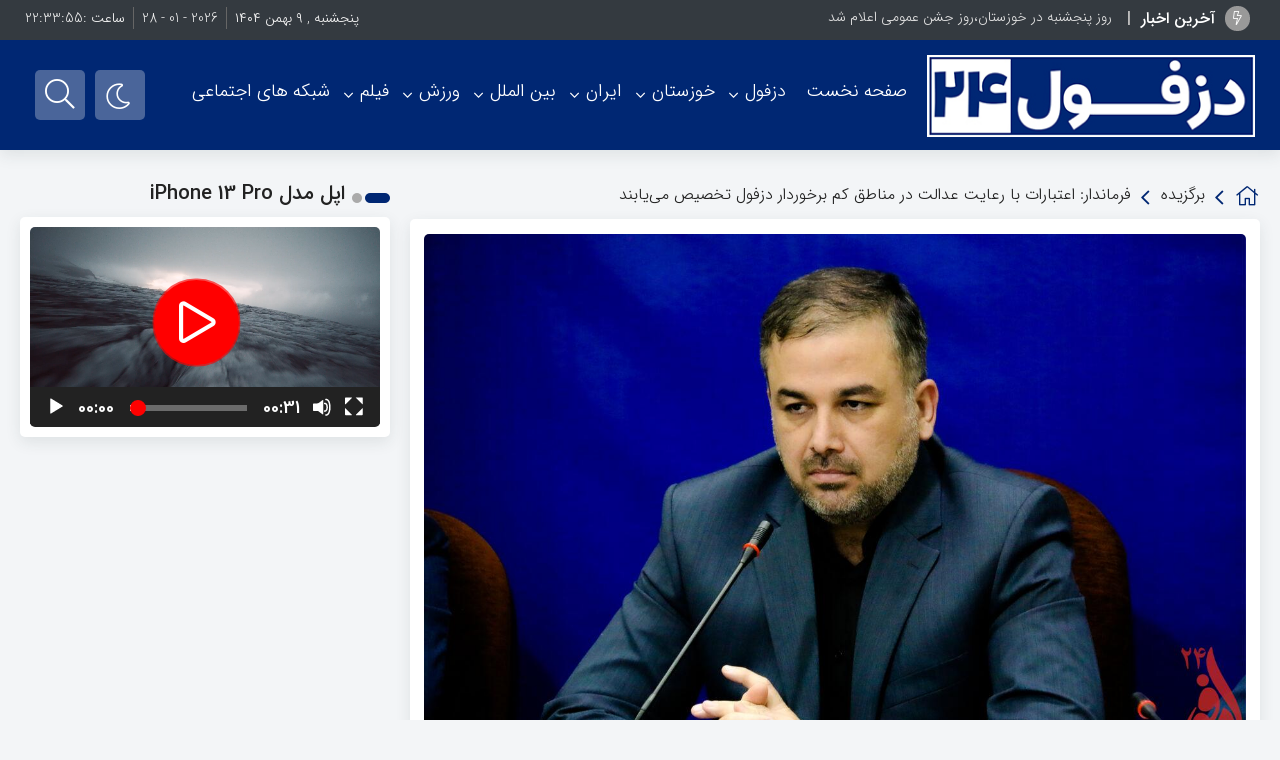

--- FILE ---
content_type: text/html; charset=UTF-8
request_url: https://dezful24.ir/%D9%81%D8%B1%D9%85%D8%A7%D9%86%D8%AF%D8%A7%D8%B1-%D8%A7%D8%B9%D8%AA%D8%A8%D8%A7%D8%B1%D8%A7%D8%AA-%D8%A8%D8%A7-%D8%B1%D8%B9%D8%A7%DB%8C%D8%AA-%D8%B9%D8%AF%D8%A7%D9%84%D8%AA-%D8%AF%D8%B1-%D9%85%D9%86/
body_size: 35319
content:
<!DOCTYPE html><html dir="rtl" lang="fa-IR" prefix="og: https://ogp.me/ns#" dir="rtl"><head><meta http-equiv="Content-Type" content="text/html; charset=utf-8" /><meta http-equiv="Content-Language" content="fa"><meta name="viewport" content="initial-scale=1.0, user-scalable=no, width=device-width"><meta name="description" content="رسانه تحلیلی خبری"/><link rel="shortcut icon" href="https://dezful24.ir/wp-content/uploads/2025/09/dezful24-1.png" /> <script id='jquery.min' src="https://dezful24.ir/wp-content/themes/Caspian/js/jquery.js"></script> <title>فرماندار: اعتبارات با رعایت عدالت در مناطق کم برخوردار دزفول تخصیص می‌یابند | دزفول 24</title><meta name="description" content="خردمند با بیان اینکه اعتبارات با رعایت عدالت تقسیم می‌شوند، گفت: تلاش بر این است علاوه بر تلاش برای اخذ اعتبار برای محرومیت زدایی منطقه با نگاهی جهادی امور را"/><meta name="robots" content="follow, index, max-snippet:-1, max-video-preview:-1, max-image-preview:large"/><link rel="canonical" href="https://dezful24.ir/%d9%81%d8%b1%d9%85%d8%a7%d9%86%d8%af%d8%a7%d8%b1-%d8%a7%d8%b9%d8%aa%d8%a8%d8%a7%d8%b1%d8%a7%d8%aa-%d8%a8%d8%a7-%d8%b1%d8%b9%d8%a7%db%8c%d8%aa-%d8%b9%d8%af%d8%a7%d9%84%d8%aa-%d8%af%d8%b1-%d9%85%d9%86/" /><meta property="og:locale" content="fa_IR" /><meta property="og:type" content="article" /><meta property="og:title" content="فرماندار: اعتبارات با رعایت عدالت در مناطق کم برخوردار دزفول تخصیص می‌یابند | دزفول 24" /><meta property="og:description" content="خردمند با بیان اینکه اعتبارات با رعایت عدالت تقسیم می‌شوند، گفت: تلاش بر این است علاوه بر تلاش برای اخذ اعتبار برای محرومیت زدایی منطقه با نگاهی جهادی امور را" /><meta property="og:url" content="https://dezful24.ir/%d9%81%d8%b1%d9%85%d8%a7%d9%86%d8%af%d8%a7%d8%b1-%d8%a7%d8%b9%d8%aa%d8%a8%d8%a7%d8%b1%d8%a7%d8%aa-%d8%a8%d8%a7-%d8%b1%d8%b9%d8%a7%db%8c%d8%aa-%d8%b9%d8%af%d8%a7%d9%84%d8%aa-%d8%af%d8%b1-%d9%85%d9%86/" /><meta property="og:site_name" content="دزفول 24" /><meta property="article:publisher" content="https://www.facebook.com/dezful24/" /><meta property="article:tag" content="علمی" /><meta property="article:tag" content="موبایل" /><meta property="article:section" content="برگزیده" /><meta property="og:updated_time" content="2023-09-10T08:22:22+03:30" /><meta property="og:image" content="https://dezful24.ir/wp-content/uploads/2022/08/170297092.jpg" /><meta property="og:image:secure_url" content="https://dezful24.ir/wp-content/uploads/2022/08/170297092.jpg" /><meta property="og:image:width" content="1280" /><meta property="og:image:height" content="853" /><meta property="og:image:alt" content="فرماندار: اعتبارات با رعایت عدالت در مناطق کم برخوردار دزفول تخصیص می‌یابند" /><meta property="og:image:type" content="image/jpeg" /><meta property="article:published_time" content="۱۴۰۲-۰۶-۰۲T۰۸:۲۰:۱۰+۰۰:۰۰" /><meta property="article:modified_time" content="۱۴۰۲-۰۶-۱۹T۰۴:۵۲:۲۲+۰۰:۰۰" /><meta name="twitter:card" content="summary_large_image" /><meta name="twitter:title" content="فرماندار: اعتبارات با رعایت عدالت در مناطق کم برخوردار دزفول تخصیص می‌یابند | دزفول 24" /><meta name="twitter:description" content="خردمند با بیان اینکه اعتبارات با رعایت عدالت تقسیم می‌شوند، گفت: تلاش بر این است علاوه بر تلاش برای اخذ اعتبار برای محرومیت زدایی منطقه با نگاهی جهادی امور را" /><meta name="twitter:site" content="@dezful2459873" /><meta name="twitter:creator" content="@dezful2459873" /><meta name="twitter:image" content="https://dezful24.ir/wp-content/uploads/2022/08/170297092.jpg" /><meta name="twitter:label1" content="نویسنده" /><meta name="twitter:data1" content="مدیر مسئول" /><meta name="twitter:label2" content="زمان خواندن" /><meta name="twitter:data2" content="3 دقیقه" /> <script type="application/ld+json" class="rank-math-schema">{"@context":"https://schema.org","@graph":[{"@type":["Organization","Person"],"@id":"https://dezful24.ir/#person","name":"\u062f\u0632\u0641\u0648\u0644 24","url":"https://dezful24.ir","sameAs":["https://www.facebook.com/dezful24/","https://twitter.com/dezful2459873"],"email":"dezful24.ir@gmail.com","address":{"@type":"PostalAddress","addressCountry":"\u0627\u06cc\u0631\u0627\u0646"},"logo":{"@type":"ImageObject","@id":"https://dezful24.ir/#logo","url":"https://dezful24.ir/wp-content/uploads/2023/10/\u0644\u0648\u06af\u0648-\u0627\u062c\u062a\u0645\u0627\u0639\u06cc.jpg","contentUrl":"https://dezful24.ir/wp-content/uploads/2023/10/\u0644\u0648\u06af\u0648-\u0627\u062c\u062a\u0645\u0627\u0639\u06cc.jpg","caption":"\u062f\u0632\u0641\u0648\u0644 24","inLanguage":"fa-IR","width":"500","height":"500"},"image":{"@id":"https://dezful24.ir/#logo"}},{"@type":"WebSite","@id":"https://dezful24.ir/#website","url":"https://dezful24.ir","name":"\u062f\u0632\u0641\u0648\u0644 24","alternateName":"DEZFUL24","publisher":{"@id":"https://dezful24.ir/#person"},"inLanguage":"fa-IR"},{"@type":"ImageObject","@id":"https://dezful24.ir/wp-content/uploads/2022/08/170297092.jpg?v=1695371160","url":"https://dezful24.ir/wp-content/uploads/2022/08/170297092.jpg?v=1695371160","width":"1280","height":"853","inLanguage":"fa-IR"},{"@type":"WebPage","@id":"https://dezful24.ir/%d9%81%d8%b1%d9%85%d8%a7%d9%86%d8%af%d8%a7%d8%b1-%d8%a7%d8%b9%d8%aa%d8%a8%d8%a7%d8%b1%d8%a7%d8%aa-%d8%a8%d8%a7-%d8%b1%d8%b9%d8%a7%db%8c%d8%aa-%d8%b9%d8%af%d8%a7%d9%84%d8%aa-%d8%af%d8%b1-%d9%85%d9%86/#webpage","url":"https://dezful24.ir/%d9%81%d8%b1%d9%85%d8%a7%d9%86%d8%af%d8%a7%d8%b1-%d8%a7%d8%b9%d8%aa%d8%a8%d8%a7%d8%b1%d8%a7%d8%aa-%d8%a8%d8%a7-%d8%b1%d8%b9%d8%a7%db%8c%d8%aa-%d8%b9%d8%af%d8%a7%d9%84%d8%aa-%d8%af%d8%b1-%d9%85%d9%86/","name":"\u0641\u0631\u0645\u0627\u0646\u062f\u0627\u0631: \u0627\u0639\u062a\u0628\u0627\u0631\u0627\u062a \u0628\u0627 \u0631\u0639\u0627\u06cc\u062a \u0639\u062f\u0627\u0644\u062a \u062f\u0631 \u0645\u0646\u0627\u0637\u0642 \u06a9\u0645 \u0628\u0631\u062e\u0648\u0631\u062f\u0627\u0631 \u062f\u0632\u0641\u0648\u0644 \u062a\u062e\u0635\u06cc\u0635 \u0645\u06cc\u200c\u06cc\u0627\u0628\u0646\u062f | \u062f\u0632\u0641\u0648\u0644 24","datePublished":"2023-08-24T11:50:10+03:30","dateModified":"2023-09-10T08:22:22+03:30","isPartOf":{"@id":"https://dezful24.ir/#website"},"primaryImageOfPage":{"@id":"https://dezful24.ir/wp-content/uploads/2022/08/170297092.jpg?v=1695371160"},"inLanguage":"fa-IR"},{"@type":"Person","@id":"https://dezful24.ir/%d9%81%d8%b1%d9%85%d8%a7%d9%86%d8%af%d8%a7%d8%b1-%d8%a7%d8%b9%d8%aa%d8%a8%d8%a7%d8%b1%d8%a7%d8%aa-%d8%a8%d8%a7-%d8%b1%d8%b9%d8%a7%db%8c%d8%aa-%d8%b9%d8%af%d8%a7%d9%84%d8%aa-%d8%af%d8%b1-%d9%85%d9%86/#author","name":"\u0645\u062f\u06cc\u0631 \u0645\u0633\u0626\u0648\u0644","image":{"@type":"ImageObject","@id":"https://dezful24.ir/wp-content/uploads/2023/10/\u0645\u0631\u0628\u0639-100x100.jpg","url":"https://dezful24.ir/wp-content/uploads/2023/10/\u0645\u0631\u0628\u0639-100x100.jpg","caption":"\u0645\u062f\u06cc\u0631 \u0645\u0633\u0626\u0648\u0644","inLanguage":"fa-IR"},"sameAs":["http://www.dezful24.ir"]},{"@type":"NewsArticle","headline":"\u0641\u0631\u0645\u0627\u0646\u062f\u0627\u0631: \u0627\u0639\u062a\u0628\u0627\u0631\u0627\u062a \u0628\u0627 \u0631\u0639\u0627\u06cc\u062a \u0639\u062f\u0627\u0644\u062a \u062f\u0631 \u0645\u0646\u0627\u0637\u0642 \u06a9\u0645 \u0628\u0631\u062e\u0648\u0631\u062f\u0627\u0631 \u062f\u0632\u0641\u0648\u0644 \u062a\u062e\u0635\u06cc\u0635 \u0645\u06cc\u200c\u06cc\u0627\u0628\u0646\u062f | \u062f\u0632\u0641\u0648\u0644 24","datePublished":"2023-08-24T11:50:10+03:30","dateModified":"2023-09-10T08:22:22+03:30","articleSection":"\u0628\u0631\u06af\u0632\u06cc\u062f\u0647, \u062f\u0632\u0641\u0648\u0644, \u0641\u0631\u0647\u0646\u06af \u0648 \u0627\u062c\u062a\u0645\u0627\u0639","author":{"@id":"https://dezful24.ir/%d9%81%d8%b1%d9%85%d8%a7%d9%86%d8%af%d8%a7%d8%b1-%d8%a7%d8%b9%d8%aa%d8%a8%d8%a7%d8%b1%d8%a7%d8%aa-%d8%a8%d8%a7-%d8%b1%d8%b9%d8%a7%db%8c%d8%aa-%d8%b9%d8%af%d8%a7%d9%84%d8%aa-%d8%af%d8%b1-%d9%85%d9%86/#author","name":"\u0645\u062f\u06cc\u0631 \u0645\u0633\u0626\u0648\u0644"},"publisher":{"@id":"https://dezful24.ir/#person"},"description":"\u062e\u0631\u062f\u0645\u0646\u062f \u0628\u0627 \u0628\u06cc\u0627\u0646 \u0627\u06cc\u0646\u06a9\u0647 \u0627\u0639\u062a\u0628\u0627\u0631\u0627\u062a \u0628\u0627 \u0631\u0639\u0627\u06cc\u062a \u0639\u062f\u0627\u0644\u062a \u062a\u0642\u0633\u06cc\u0645 \u0645\u06cc\u200c\u0634\u0648\u0646\u062f\u060c \u06af\u0641\u062a: \u062a\u0644\u0627\u0634 \u0628\u0631 \u0627\u06cc\u0646 \u0627\u0633\u062a \u0639\u0644\u0627\u0648\u0647 \u0628\u0631 \u062a\u0644\u0627\u0634 \u0628\u0631\u0627\u06cc \u0627\u062e\u0630 \u0627\u0639\u062a\u0628\u0627\u0631 \u0628\u0631\u0627\u06cc \u0645\u062d\u0631\u0648\u0645\u06cc\u062a \u0632\u062f\u0627\u06cc\u06cc \u0645\u0646\u0637\u0642\u0647 \u0628\u0627 \u0646\u06af\u0627\u0647\u06cc \u062c\u0647\u0627\u062f\u06cc \u0627\u0645\u0648\u0631 \u0631\u0627","name":"\u0641\u0631\u0645\u0627\u0646\u062f\u0627\u0631: \u0627\u0639\u062a\u0628\u0627\u0631\u0627\u062a \u0628\u0627 \u0631\u0639\u0627\u06cc\u062a \u0639\u062f\u0627\u0644\u062a \u062f\u0631 \u0645\u0646\u0627\u0637\u0642 \u06a9\u0645 \u0628\u0631\u062e\u0648\u0631\u062f\u0627\u0631 \u062f\u0632\u0641\u0648\u0644 \u062a\u062e\u0635\u06cc\u0635 \u0645\u06cc\u200c\u06cc\u0627\u0628\u0646\u062f | \u062f\u0632\u0641\u0648\u0644 24","@id":"https://dezful24.ir/%d9%81%d8%b1%d9%85%d8%a7%d9%86%d8%af%d8%a7%d8%b1-%d8%a7%d8%b9%d8%aa%d8%a8%d8%a7%d8%b1%d8%a7%d8%aa-%d8%a8%d8%a7-%d8%b1%d8%b9%d8%a7%db%8c%d8%aa-%d8%b9%d8%af%d8%a7%d9%84%d8%aa-%d8%af%d8%b1-%d9%85%d9%86/#richSnippet","isPartOf":{"@id":"https://dezful24.ir/%d9%81%d8%b1%d9%85%d8%a7%d9%86%d8%af%d8%a7%d8%b1-%d8%a7%d8%b9%d8%aa%d8%a8%d8%a7%d8%b1%d8%a7%d8%aa-%d8%a8%d8%a7-%d8%b1%d8%b9%d8%a7%db%8c%d8%aa-%d8%b9%d8%af%d8%a7%d9%84%d8%aa-%d8%af%d8%b1-%d9%85%d9%86/#webpage"},"image":{"@id":"https://dezful24.ir/wp-content/uploads/2022/08/170297092.jpg?v=1695371160"},"inLanguage":"fa-IR","mainEntityOfPage":{"@id":"https://dezful24.ir/%d9%81%d8%b1%d9%85%d8%a7%d9%86%d8%af%d8%a7%d8%b1-%d8%a7%d8%b9%d8%aa%d8%a8%d8%a7%d8%b1%d8%a7%d8%aa-%d8%a8%d8%a7-%d8%b1%d8%b9%d8%a7%db%8c%d8%aa-%d8%b9%d8%af%d8%a7%d9%84%d8%aa-%d8%af%d8%b1-%d9%85%d9%86/#webpage"}}]}</script> <link rel="alternate" type="application/rss+xml" title="دزفول 24 &raquo; خوراک" href="https://dezful24.ir/feed/" /><link rel="alternate" type="application/rss+xml" title="دزفول 24 &raquo; خوراک دیدگاه‌ها" href="https://dezful24.ir/comments/feed/" /><link rel="alternate" type="application/rss+xml" title="دزفول 24 &raquo; فرماندار: اعتبارات با رعایت عدالت در مناطق کم برخوردار دزفول تخصیص می‌یابند خوراک دیدگاه‌ها" href="https://dezful24.ir/%d9%81%d8%b1%d9%85%d8%a7%d9%86%d8%af%d8%a7%d8%b1-%d8%a7%d8%b9%d8%aa%d8%a8%d8%a7%d8%b1%d8%a7%d8%aa-%d8%a8%d8%a7-%d8%b1%d8%b9%d8%a7%db%8c%d8%aa-%d8%b9%d8%af%d8%a7%d9%84%d8%aa-%d8%af%d8%b1-%d9%85%d9%86/feed/" /><link rel="alternate" title="oEmbed (JSON)" type="application/json+oembed" href="https://dezful24.ir/wp-json/oembed/1.0/embed?url=https%3A%2F%2Fdezful24.ir%2F%25d9%2581%25d8%25b1%25d9%2585%25d8%25a7%25d9%2586%25d8%25af%25d8%25a7%25d8%25b1-%25d8%25a7%25d8%25b9%25d8%25aa%25d8%25a8%25d8%25a7%25d8%25b1%25d8%25a7%25d8%25aa-%25d8%25a8%25d8%25a7-%25d8%25b1%25d8%25b9%25d8%25a7%25db%258c%25d8%25aa-%25d8%25b9%25d8%25af%25d8%25a7%25d9%2584%25d8%25aa-%25d8%25af%25d8%25b1-%25d9%2585%25d9%2586%2F" /><link rel="alternate" title="oEmbed (XML)" type="text/xml+oembed" href="https://dezful24.ir/wp-json/oembed/1.0/embed?url=https%3A%2F%2Fdezful24.ir%2F%25d9%2581%25d8%25b1%25d9%2585%25d8%25a7%25d9%2586%25d8%25af%25d8%25a7%25d8%25b1-%25d8%25a7%25d8%25b9%25d8%25aa%25d8%25a8%25d8%25a7%25d8%25b1%25d8%25a7%25d8%25aa-%25d8%25a8%25d8%25a7-%25d8%25b1%25d8%25b9%25d8%25a7%25db%258c%25d8%25aa-%25d8%25b9%25d8%25af%25d8%25a7%25d9%2584%25d8%25aa-%25d8%25af%25d8%25b1-%25d9%2585%25d9%2586%2F&#038;format=xml" /><style id='wp-img-auto-sizes-contain-inline-css' type='text/css'>img:is([sizes=auto i],[sizes^="auto," i]){contain-intrinsic-size:3000px 1500px}
/*# sourceURL=wp-img-auto-sizes-contain-inline-css */</style><style id="litespeed-ccss">ul{box-sizing:border-box}:root{--wp--preset--font-size--normal:16px;--wp--preset--font-size--huge:42px}:root{--wp--preset--aspect-ratio--square:1;--wp--preset--aspect-ratio--4-3:4/3;--wp--preset--aspect-ratio--3-4:3/4;--wp--preset--aspect-ratio--3-2:3/2;--wp--preset--aspect-ratio--2-3:2/3;--wp--preset--aspect-ratio--16-9:16/9;--wp--preset--aspect-ratio--9-16:9/16;--wp--preset--color--black:#000000;--wp--preset--color--cyan-bluish-gray:#abb8c3;--wp--preset--color--white:#ffffff;--wp--preset--color--pale-pink:#f78da7;--wp--preset--color--vivid-red:#cf2e2e;--wp--preset--color--luminous-vivid-orange:#ff6900;--wp--preset--color--luminous-vivid-amber:#fcb900;--wp--preset--color--light-green-cyan:#7bdcb5;--wp--preset--color--vivid-green-cyan:#00d084;--wp--preset--color--pale-cyan-blue:#8ed1fc;--wp--preset--color--vivid-cyan-blue:#0693e3;--wp--preset--color--vivid-purple:#9b51e0;--wp--preset--gradient--vivid-cyan-blue-to-vivid-purple:linear-gradient(135deg,rgba(6,147,227,1) 0%,rgb(155,81,224) 100%);--wp--preset--gradient--light-green-cyan-to-vivid-green-cyan:linear-gradient(135deg,rgb(122,220,180) 0%,rgb(0,208,130) 100%);--wp--preset--gradient--luminous-vivid-amber-to-luminous-vivid-orange:linear-gradient(135deg,rgba(252,185,0,1) 0%,rgba(255,105,0,1) 100%);--wp--preset--gradient--luminous-vivid-orange-to-vivid-red:linear-gradient(135deg,rgba(255,105,0,1) 0%,rgb(207,46,46) 100%);--wp--preset--gradient--very-light-gray-to-cyan-bluish-gray:linear-gradient(135deg,rgb(238,238,238) 0%,rgb(169,184,195) 100%);--wp--preset--gradient--cool-to-warm-spectrum:linear-gradient(135deg,rgb(74,234,220) 0%,rgb(151,120,209) 20%,rgb(207,42,186) 40%,rgb(238,44,130) 60%,rgb(251,105,98) 80%,rgb(254,248,76) 100%);--wp--preset--gradient--blush-light-purple:linear-gradient(135deg,rgb(255,206,236) 0%,rgb(152,150,240) 100%);--wp--preset--gradient--blush-bordeaux:linear-gradient(135deg,rgb(254,205,165) 0%,rgb(254,45,45) 50%,rgb(107,0,62) 100%);--wp--preset--gradient--luminous-dusk:linear-gradient(135deg,rgb(255,203,112) 0%,rgb(199,81,192) 50%,rgb(65,88,208) 100%);--wp--preset--gradient--pale-ocean:linear-gradient(135deg,rgb(255,245,203) 0%,rgb(182,227,212) 50%,rgb(51,167,181) 100%);--wp--preset--gradient--electric-grass:linear-gradient(135deg,rgb(202,248,128) 0%,rgb(113,206,126) 100%);--wp--preset--gradient--midnight:linear-gradient(135deg,rgb(2,3,129) 0%,rgb(40,116,252) 100%);--wp--preset--font-size--small:13px;--wp--preset--font-size--medium:20px;--wp--preset--font-size--large:36px;--wp--preset--font-size--x-large:42px;--wp--preset--spacing--20:0.44rem;--wp--preset--spacing--30:0.67rem;--wp--preset--spacing--40:1rem;--wp--preset--spacing--50:1.5rem;--wp--preset--spacing--60:2.25rem;--wp--preset--spacing--70:3.38rem;--wp--preset--spacing--80:5.06rem;--wp--preset--shadow--natural:6px 6px 9px rgba(0, 0, 0, 0.2);--wp--preset--shadow--deep:12px 12px 50px rgba(0, 0, 0, 0.4);--wp--preset--shadow--sharp:6px 6px 0px rgba(0, 0, 0, 0.2);--wp--preset--shadow--outlined:6px 6px 0px -3px rgba(255, 255, 255, 1), 6px 6px rgba(0, 0, 0, 1);--wp--preset--shadow--crisp:6px 6px 0px rgba(0, 0, 0, 1)}.fa,.fab,.fal{font-family:"Caspian-Icon"!important;-moz-osx-font-smoothing:grayscale;-webkit-font-smoothing:antialiased;display:inline-block;font-style:normal;font-variant:normal;text-rendering:auto;line-height:1}.fa-bars:before{content:""}.fa-bolt:before{content:""}.fa-facebook:before{content:""}.fa-google:before{content:""}.fa-instagram:before{content:""}.fa-linkedin-in:before{content:""}.fa-paper-plane:before{content:""}.fa-rss:before{content:""}.fa-search:before{content:""}.fa-twitter:before{content:""}.fa-whatsapp:before{content:""}.fa-youtube:before{content:""}*{padding:0;margin:0;outline:none;list-style:none;border:0 none}*,*:before,*:after{-webkit-box-sizing:border-box;-moz-box-sizing:border-box;-ms-box-sizing:border-box;box-sizing:border-box}html{-ms-touch-action:manipulation;touch-action:manipulation}body{background:#f3f5f7;color:#222;font-size:1em;overflow-x:hidden}.alignright{float:right}.alignleft{float:left}a{color:#222;text-decoration:none}.clear{clear:both}.hover-icon::before{content:""}#top-nav:after{display:block;visibility:hidden;clear:both;height:0;content:" "}img{object-fit:fill!important}textarea,input{border:1px solid #ccc;background:#fff;font-size:inherit}textarea{overflow:auto;width:100%}textarea,input{padding:5px;outline:none}textarea{background:#fff;color:#666;font-weight:normal!important;padding:15px;margin-bottom:7px;border:2px solid #eee;font-family:"IrSans"!important}.fa,.fab,.fal{display:inline-block;font-family:Caspian-Icon!important;font-weight:normal!important;font-size:inherit;text-rendering:auto;-webkit-font-smoothing:antialiased;-moz-osx-font-smoothing:grayscale;transform:none}.container{width:1400px;margin:0 auto}.break-nav{background:#343A40;height:40px;position:relative}.today-time{float:right;padding:0 8px;font-size:14px;color:#eee;margin:7px 0;font-weight:normal!important;text-transform:uppercase;border:1px solid #666;border-width:0 1px 0 0}.today-time:first-child{border:none}.today-time #clock{width:55px;display:block;float:left}#top-nav ul li.mega-menu::after{font-family:"Caspian-Icon";content:"";color:#bbb;font-size:18px;top:30px;position:absolute;left:4px}#top-nav{margin:0 auto;background:#fff;min-height:82px;padding:10px 0}#top-nav .container{position:relative}#top-nav .main-menu{margin-right:10px}#top-nav ul li{font-size:18px;position:relative;display:inline-block;float:right;font-weight:normal!important;height:82px;margin-top:5px}#top-nav ul li a{display:inline-block;height:82px;position:relative;line-height:72px;color:#666;padding:0 10px;border-width:0 0 0 1px}#top-nav ul li.mega-menu a{padding-left:20px}#top-nav ul li.current-menu-parent .menu-sub-content ul{top:0}#top-nav ul li.mega-menu:after{border-top-color:#ddd}#top-nav .menu-sub-content{display:block;transform-origin:50%0;transform:scaleY(0) translateZ(0);opacity:0;padding:0;position:absolute;z-index:205;border-top:1px solid #eee;background:#fff;color:#666;box-shadow:0 15px 15px rgb(0 0 0/.123)}#top-nav ul li.current-menu-parent ul{top:82px}#top-nav ul ul li{background:none!important;width:100%;border:0 none;font-size:16px;height:auto!important;margin:0!important}#top-nav ul ul a,#top-nav .mega-menu-block a{border:none;background:none!important;height:auto!important;line-height:1.5em!important;padding:10px 15px;margin-bottom:0;display:block;margin-right:0;z-index:210;font-weight:normal!important}#top-nav .mega-menu-block a.mega-menu-link{padding:0;margin-top:10px}#top-nav ul .mega-check-also li a::before{display:none!important}#top-nav ul li ul li a::before{position:absolute;content:"";width:3px;height:0;top:52%;right:5px;transform:translateY(-50%);margin:0;background:#FFC90E;opacity:0;visibility:hidden}#top-nav ul li.current-menu-parent{height:82px;border-width:0}#top-nav ul li.mega-menu .mega-menu-block{width:100%!important;left:0!important;padding:15px 25px;right:0!important;position:fixed;margin-top:13px;z-index:9999}#top-nav ul li.mega-menu .mega-menu-block img{max-width:100%;height:200px}#top-nav ul li.mega-menu .thumb-post,#top-nav ul li.mega-menu .thumb-post a{margin:0;padding:0}#top-nav ul li h3.post-box-title{font-size:15px;font-weight:normal!important;line-height:22px;padding-left:8px}#top-nav ul li.mega-menu .thumb-post{margin-bottom:10px!important}#top-nav .mega-check-also{float:right;width:100%}#top-nav ul .mega-check-also li{width:25%!important;float:right!important;padding:8px 0!important;margin-bottom:5px!important}#top-nav .mega-menu-block .mega-check-also a.mega-menu-link{display:inline;margin-top:0}#top-nav ul li.mega-menu .mega-menu-block .mega-check-also .thumb-post{margin-left:10px;float:right}#top-nav ul li.mega-menu .mega-menu-block .mega-check-also .thumb-post img{max-width:90px;height:70px!important}.top-nav-logo{padding:5px 0 0 10px;float:right;opacity:1}.top-nav-logo img{height:82px;width:auto}.mobile-log{width:100%;margin:0 auto;display:block;margin-top:50px;overflow:hidden}.navbar-icon{width:auto;float:left;margin:20px 0}.navbar-icon .custom-switch{position:relative;height:50px;z-index:999;display:block;float:right;width:50px;background:rgb(239 239 239/.31);margin-left:10px;padding:3px 10px}.navbar-icon a.searchh{position:relative;height:50px;width:50px;z-index:999;display:block;float:right;background:rgb(239 239 239/.31);margin-left:10px;padding:6px 10px;line-height:50px}.navbar-icon a.searchh i{font-size:30px;color:#999}.break-nav .alignright{float:right;position:absolute;width:70%}.breaking-news{height:40px;overflow:hidden;position:relative}.breaking-news span.breaking-news-title{display:block;float:right;padding:5px;height:40px;color:#FFF;font-weight:bold!important;font-size:16px;text-align:center}.breaking-news span.breaking-news-title::after{content:"|";color:#bbb;padding:0 10px}.breaking-news span.breaking-news-title i{animation:pulseShadowsmgray 2000ms linear infinite;background:#999;width:25px;height:25px;line-height:25px;border-radius:100%;margin-top:1px;font-size:14px;margin-left:5px}.breaking-news ul{float:right}.breaking-news ul li{display:block}.breaking-news ul a{padding:6px 0;display:block;white-space:nowrap;font-weight:normal!important;color:#ddd;font-size:14px}#main-content{position:relative;padding:0;-webkit-transform:none}#main-content:after{display:block;visibility:hidden;clear:both;height:0;content:"."}.content{float:left;width:960px;margin-bottom:20px;margin-top:20px}#crumbs{clear:both;padding:12px 0;font-size:16px}.crumbs-home{width:30px;position:relative;display:block;height:25px;float:right;margin-top:3px}.crumbs-home::before{font-size:22px;color:#FFC90E;content:"";font-family:Caspian-Icon;position:absolute;line-height:22px}#crumbs span.delimiter{padding-left:15px;font-size:0;padding-right:5px}#crumbs span.delimiter::before{font-size:28px;color:#FFC90E;content:"";font-family:Caspian-Icon;position:absolute;line-height:32px}h3.post-box-title{font-size:16px;font-weight:normal!important;line-height:24px}.stripe-line{height:12px;overflow:hidden;margin-top:5px}#sidebar .container-widget,.posts-block{background-color:#fff}#top-nav ul .mega-check-also li .hover-icon::before{left:50%;width:40px;height:40px;font-size:25px;line-height:40px}.single-post-thumb{margin:0-1px!important;line-height:0!important;padding:15px;padding-bottom:0}.single-post-thumb img{width:100%;height:auto;max-width:100%}.wp-video{width:100%!important;height:auto!important}.posts-block.post{margin-bottom:30px;position:relative;overflow:hidden;padding-bottom:0}.post-entry{padding:20px}.post-title{color:#222;margin-bottom:15px;font-size:24px!important;font-weight:bold!important;line-height:34px!important}.post-tagss{margin:5px 5px 20px;position:relative;float:right;font-weight:bold!important;color:#222;width:100%;display:none;font-size:18px}.post-tagss a{font-weight:normal!important;color:#999;display:inline-block;font-size:16px;line-height:22px;margin:0 5px;padding:0;position:relative;text-transform:uppercase}.post-tagss a::before{content:"";font-family:"Caspian-Icon";font-size:12px;padding-left:5px}.thumb-post{margin-left:15px;position:relative;line-height:0}.thumb-post img{height:auto;max-width:100%;width:100%}.qaleb_video .ic-s{animation:pulseShadowlgwhite 2000ms linear infinite}.ic-s{display:block;position:absolute;top:30%;left:35%;width:35px;height:35px;text-align:center;border-radius:50px;background-color:rgb(6 6 6/.3);transform:scale(0)}.ic-s .hover-icon::before{content:"";color:rgb(255 255 255/.57);font-size:16px!important;line-height:35px!important}#top-nav ul li.mega-menu .mega-menu-block .mega-check-also .thumb-post .ic-s{top:5%}.qaleb_video .hover-icon:before{content:""}#cancel-comment-reply-link{font-size:12px;color:#fff;margin-right:15px;font-weight:normal!important;background:red;padding:1px 5px 4px 5px;border-radius:3px}#sidebar{float:right;width:420px;margin-top:20px;z-index:0;position:relative}.theiaStickySidebar:after{content:"";display:table;clear:both}.widget{clear:both;margin-bottom:25px}.widget-top{padding:8px 0;overflow:hidden}.widget-top::before{content:"";width:25px;height:10px;float:right;background:#FFC90E;margin-top:15px;margin-left:3px}.widget-top h4::before{content:"";width:10px;height:10px;float:right;background:#aaa;margin-top:15px;margin-left:7px}.widget-top h4{float:right;margin-left:10px;font-size:20px;font-weight:bold!important;color:#222}.container-widget{padding:10px;clear:both}img{max-width:100%;height:auto;vertical-align:middle}#commentform label{padding-bottom:4px;color:#999;display:block}#commentform p{margin:0 0 10px;overflow:hidden;width:100%}#commentform input{display:block;width:100%}.tooltip{position:relative;display:inline-block}.tooltip:before,.tooltip:after,[data-iro]:before,[data-iro]:after{text-decoration:none;font-size:14px!important;font-weight:normal!important;position:absolute;-webkit-transform:translate3d(0,0,0);-moz-transform:translate3d(0,0,0);transform:translate3d(0,0,0);visibility:hidden;opacity:0;z-index:1000000}.tooltip:before,[data-iro]:before{content:"";position:absolute;background:#fff0;border:8px solid #fff0;z-index:1000001}.tooltip:after,[data-iro]:after{content:attr(data-iro);background:#343A40;color:#fff;text-shadow:0-1px 0#000;padding:12px 15px;line-height:15px;white-space:nowrap;box-shadow:4px 4px 8px rgb(0 0 0/.3)}.tooltip-top:before{border-top-color:#343A40}.tooltip-top:before{margin-bottom:-15px;margin-left:-7px}.tooltip-top:after{margin-left:-22px}.tooltip-top:before,.tooltip-top:after{bottom:100%;left:50%}.tooltip-right:before{border-right-color:#343A40}.tooltip-right:before{margin-left:-13px;margin-top:11px}.tooltip-right:after{margin-right:-22px}.tooltip-right:before,.tooltip-right:after{left:100%;top:5px}.footer-social{height:50px;width:100%;margin:0}.footer-social a{position:relative;width:35px;display:inline-block;height:35px;color:#868e96;background-color:#ffffff08;margin:10px 2px;text-align:center;line-height:35px;font-size:18px}.thumb-post{background:#000}.thumb-post img{opacity:1}.tooltip-top::before{margin-top:-15px;margin-right:-7px}.shareh h2{color:#999;font-weight:normal!important;font-size:18px;text-align:center;padding:20px 0;border-bottom:1px solid #ddd;margin-bottom:10px}.shareh{background:#f3f5f7;padding:20px;width:360px}.rrsh{margin:auto;display:block;width:360px;box-shadow:0 5px 26px 0 rgb(0 0 0/.22),0 20px 28px 0 rgb(0 0 0/.3)}.modal a.social-share{display:inline-block;text-decoration:none!important;line-height:70px;height:99px;width:99px;font-size:40px;color:#999!important;text-align:center;margin:4px 2px;box-shadow:none;float:none;background:#fff;border:2px solid #fff;overflow:hidden}.modal a.social-share p{overflow:hidden;position:relative;font-size:14px;line-height:0;padding:8px 0}.item-cop{overflow:hidden;width:360px;height:auto;line-height:50px;background:#fff;padding:20px;border-top:2px dashed #ddd;margin-top:-5px}.item-cop h2{color:#999;font-weight:normal!important;font-size:18px;text-align:center;padding:10px 0;margin-bottom:10px}.item-cop .texxt{width:100%;float:right;background:rgb(2 2 2/.04);overflow:hidden;font-size:16px;padding:0 10px;text-align:center;color:#999}.item-cop .coop{height:50px;width:100%;background:#FFC90E;border:none;color:#fff;font-weight:normal!important;font-size:16px;float:right;text-align:center;margin-top:3px}.custom-control{position:relative;display:block;float:right}.custom-control-input{position:absolute;z-index:-1;opacity:0}.custom-control-label{position:relative;margin-bottom:0;vertical-align:top}.custom-switch .custom-control-label::after{text-align:center;font-size:26px;padding:9px 4px;color:#999;content:"";font-family:Caspian-Icon;display:block}@-webkit-keyframes pulseShadowlgwhite{0%{-webkit-box-shadow:0 0 0 0 rgb(255 255 255/.7)}70%{-webkit-box-shadow:0 0 0 15px #fff0}100%{-webkit-box-shadow:0 0 0 0#fff0}}@keyframes pulseShadowlgwhite{0%{-webkit-box-shadow:0 0 0 0 rgb(255 255 255/.7);box-shadow:0 0 0 0 rgb(255 255 255/.7)}70%{-webkit-box-shadow:0 0 0 15px #fff0;box-shadow:0 0 0 15px #fff0}100%{-webkit-box-shadow:0 0 0 0#fff0;box-shadow:0 0 0 0#fff0}}@-webkit-keyframes pulseShadowsmgray{0%{-webkit-box-shadow:0 0 0 0 rgb(172 172 172/.7)}70%{-webkit-box-shadow:0 0 0 10px #fff0}100%{-webkit-box-shadow:0 0 0 0#fff0}}@keyframes pulseShadowsmgray{0%{-webkit-box-shadow:0 0 0 0 rgb(172 172 172/.7);box-shadow:0 0 0 0 rgb(172 172 172/.7)}70%{-webkit-box-shadow:0 0 0 10px #fff0;box-shadow:0 0 0 10px #fff0}100%{-webkit-box-shadow:0 0 0 0#fff0;box-shadow:0 0 0 0#fff0}}.navbar-icon a.my-nav{position:relative;height:50px;width:50px;z-index:999;float:right;background:rgb(239 239 239/.31);margin-left:10px;padding:6px 12px;line-height:50px;display:none}.navbar-icon a.my-nav i{font-size:30px;color:#999}.overlay{height:100%;width:400px;position:fixed;z-index:9999;right:-450px;top:0;box-shadow:0 2px 14px 0 rgb(0 0 0/.2);background-color:#fff;overflow-x:hidden;display:none}.overlay-content{position:relative;width:100%;text-align:right;border-top:1px solid rgb(239 239 239/.67)}.overlay .closebtn{color:#999;font-size:50px;height:50px;width:50px;line-height:50px;text-align:center;display:block;position:absolute;background-color:rgb(239 239 239/.31);left:0;top:0}#mobile-nav li{position:relative;line-height:50px;border-bottom:1px solid rgb(239 239 239/.67)}#mobile-nav li a{color:#999;font-weight:normal!important;font-size:18px;overflow:hidden;line-height:50px;padding-right:20px}.mms{position:relative;margin-top:50px;width:100%;text-align:center}.mms.footer-social a{background-color:rgb(239 239 239/.31)}.modal{display:none;position:fixed;z-index:99999999;padding-top:100px;left:0;top:0;width:100%;height:100%;overflow:auto;background-color:#000;background-color:rgb(0 0 0/.7)}.rrsh{animation-name:zoom;animation-duration:0.6s}@keyframes zoom{from{transform:scale(0)}to{transform:scale(1)}}.closee{position:absolute;top:15px;right:35px;color:#f1f1f1;font-size:40px;font-weight:700}.pace-inactive{display:none}@media only screen and (max-width:1390px){.container{width:1240px}.top-nav-logo{padding-right:5px}.navbar-icon{margin:20px 5px}.breaking-news{margin-right:5px}.content{width:850px}#sidebar{width:370px}#top-nav ul li.mega-menu .mega-menu-block img{height:170px!important}}@media only screen and (max-width:1250px){.container{width:1100px}#top-nav .main-menu{display:none}.navbar-icon a.my-nav,.overlay{display:block}.content{width:700px}}@media only screen and (max-width:1100px){.container{width:900px}.content{width:100%}#sidebar{width:100%}.content{margin-top:0}#sidebar{margin-top:0}}@media only screen and (max-width:900px){.container{width:720px}.break-nav .alignleft{display:none}h3.post-box-title{font-size:14px;line-height:22px}.break-nav .alignright{width:100%}}@media only screen and (max-width:720px){.container{width:600px}.top-nav-logo{padding:0;margin-top:12px;width:240px;margin-right:20px}.top-nav-logo img{height:auto;width:100%}#top-nav{margin-bottom:10px;padding:0 0}.post-title{margin-bottom:10px;font-size:22px!important;line-height:32px!important}.post-tagss{display:block}.navbar-icon{margin:20px 20px 20px 0}}@media only screen and (max-width:620px){.container{width:520px}#crumbs{font-size:12px!important}.crumbs-home::before{font-size:18px;line-height:14px}.crumbs-home{width:20px;height:20px;margin-top:3px}#crumbs span.delimiter::before{font-size:20px;line-height:22px}.break-nav{display:none}.top-nav-logo{width:180px;margin-top:20px;margin-left:5px}.navbar-icon{margin:20px 5px 20px 0}h3.post-box-title{font-size:18px!important;line-height:28px!important;font-weight:bold!important}#sidebar .container-widget,.posts-block{padding-bottom:10px}.single-post-thumb{padding-bottom:0}.post-title{font-size:20px!important;line-height:30px!important}.content{margin-bottom:20px}.tooltip:before,.tooltip:after,[data-iro]:before,[data-iro]:after{display:none}#main-content{padding:0 10px}}@media only screen and (max-width:550px){.container{width:470px}}@media only screen and (max-width:480px){.container{width:430px}#main-content{padding:0 5px}.top-nav-logo{width:180px;margin-top:8px;margin-left:5px}.navbar-icon{margin:15px 5px 10px 0}#top-nav{min-height:62px}.navbar-icon a.my-nav,.navbar-icon .custom-switch,.navbar-icon a.searchh{margin-left:5px}.navbar-icon a.my-nav i{font-size:25px}.navbar-icon a.my-nav,.navbar-icon .custom-switch,.navbar-icon a.searchh{height:35px;width:35px;padding:4px 6px;line-height:30px}.custom-switch .custom-control-label::after{font-size:20px;padding:0 1px;line-height:27px}.navbar-icon a.searchh i{font-size:20px}.ic-s{top:25%}h3.post-box-title{font-size:18px!important;line-height:28px!important}.overlay{width:360px}.post-title{font-size:18px!important;line-height:28px!important}}@media only screen and (max-width:450px){.container{width:420px}}@media only screen and (max-width:420px){.container{width:390px}.rrsh{transform:scale(.9)}.modal{padding-top:50px}}@media only screen and (max-width:390px){.rrsh{transform:scale(.8)}.container{width:350px}.overlay{width:90%}#top-nav .container{width:98%}.top-nav-logo{width:160px;margin-top:7px;margin-left:5px;margin-right:5px}#top-nav{margin-bottom:0;padding:0 0}}@media only screen and (max-width:370px){.modal a.social-share{width:30.2%;margin:4px 1%}}@media only screen and (max-width:340px){.rrsh{width:100%}.shareh,.item-cop{width:100%}.modal a.social-share{width:30%}.navbar-icon a.my-nav,.navbar-icon .custom-switch,.navbar-icon a.searchh{height:30px;width:30px;padding:2px 4px;line-height:30px}.top-nav-logo{width:140px;margin-top:12px}#main-content{padding:2%;margin:0;width:100%}.container{width:100%}.container-widget{padding:5px!important}}@media only screen and (max-width:300px){.modal a.social-share{width:28%}#top-nav .container{width:90%;margin:0 5%}.navbar-icon{margin:15px 0 10px 0}.top-nav-logo{width:110px;margin-top:15px}}@media only screen and (max-width:280px){.top-nav-logo{width:100%;height:auto;margin-top:1px}}body{background:#F3F5F7}.widget-top::before,.item-cop .coop{background-color:#002773}.crumbs-home::before,#crumbs span.delimiter::before{color:#002773}#top-nav ul li ul li a::before{background-color:#D33}#top-nav{background:#002773!important}#top-nav .menu-sub-content{border-color:rgb(255 255 255/.2)!important}#top-nav ul li a,#top-nav ul li::after,.navbar-icon a.searchh i,.custom-switch .custom-control-label::after,.navbar-icon a,.navbar-icon a.my-nav i{color:#fff!important}#top-nav ul li ul li a,#top-nav ul li ul li::after{color:#666!important}.custom-control-label::before{border-color:#fff!important}#sidebar{float:left}.content{float:right}#top-nav{box-shadow:0 5px 15px 0 rgb(41 58 58/.1)}.posts-block,#sidebar .container-widget{border-radius:5px;box-shadow:0 5px 15px 0 rgb(41 58 58/.1)}.navbar-icon a.my-nav,.navbar-icon a.searchh,.navbar-icon .custom-switch,.tooltip:after,[data-iro]:after,.widget-top h4::before,.widget-top::before,#top-nav ul li ul li a::before,textarea,.item-cop .coop,.item-cop .texxt,.modal a.social-share,.footer-social a{border-radius:5px}.single-post-thumb img,.thumb-post,.thumb-post img{border-radius:5px}.item-cop{border-radius:0 0 5px 5px}.shareh{border-radius:5px 5px 0 0}body{font-family:IrSans!important}.wp-video{max-width:100%;height:auto}video.wp-video-shortcode{max-width:100%;display:inline-block}</style><script src="[data-uri]" defer></script> <link data-asynced="1" as="style" onload="this.onload=null;this.rel='stylesheet'"  rel='preload' id='wp-block-library-rtl-css' href='https://dezful24.ir/wp-includes/css/dist/block-library/style-rtl.min.css' type='text/css' media='all' /><noscript><link rel='stylesheet' href='https://dezful24.ir/wp-includes/css/dist/block-library/style-rtl.min.css' type='text/css' media='all' /></noscript><style id='global-styles-inline-css' type='text/css'>:root{--wp--preset--aspect-ratio--square: 1;--wp--preset--aspect-ratio--4-3: 4/3;--wp--preset--aspect-ratio--3-4: 3/4;--wp--preset--aspect-ratio--3-2: 3/2;--wp--preset--aspect-ratio--2-3: 2/3;--wp--preset--aspect-ratio--16-9: 16/9;--wp--preset--aspect-ratio--9-16: 9/16;--wp--preset--color--black: #000000;--wp--preset--color--cyan-bluish-gray: #abb8c3;--wp--preset--color--white: #ffffff;--wp--preset--color--pale-pink: #f78da7;--wp--preset--color--vivid-red: #cf2e2e;--wp--preset--color--luminous-vivid-orange: #ff6900;--wp--preset--color--luminous-vivid-amber: #fcb900;--wp--preset--color--light-green-cyan: #7bdcb5;--wp--preset--color--vivid-green-cyan: #00d084;--wp--preset--color--pale-cyan-blue: #8ed1fc;--wp--preset--color--vivid-cyan-blue: #0693e3;--wp--preset--color--vivid-purple: #9b51e0;--wp--preset--gradient--vivid-cyan-blue-to-vivid-purple: linear-gradient(135deg,rgb(6,147,227) 0%,rgb(155,81,224) 100%);--wp--preset--gradient--light-green-cyan-to-vivid-green-cyan: linear-gradient(135deg,rgb(122,220,180) 0%,rgb(0,208,130) 100%);--wp--preset--gradient--luminous-vivid-amber-to-luminous-vivid-orange: linear-gradient(135deg,rgb(252,185,0) 0%,rgb(255,105,0) 100%);--wp--preset--gradient--luminous-vivid-orange-to-vivid-red: linear-gradient(135deg,rgb(255,105,0) 0%,rgb(207,46,46) 100%);--wp--preset--gradient--very-light-gray-to-cyan-bluish-gray: linear-gradient(135deg,rgb(238,238,238) 0%,rgb(169,184,195) 100%);--wp--preset--gradient--cool-to-warm-spectrum: linear-gradient(135deg,rgb(74,234,220) 0%,rgb(151,120,209) 20%,rgb(207,42,186) 40%,rgb(238,44,130) 60%,rgb(251,105,98) 80%,rgb(254,248,76) 100%);--wp--preset--gradient--blush-light-purple: linear-gradient(135deg,rgb(255,206,236) 0%,rgb(152,150,240) 100%);--wp--preset--gradient--blush-bordeaux: linear-gradient(135deg,rgb(254,205,165) 0%,rgb(254,45,45) 50%,rgb(107,0,62) 100%);--wp--preset--gradient--luminous-dusk: linear-gradient(135deg,rgb(255,203,112) 0%,rgb(199,81,192) 50%,rgb(65,88,208) 100%);--wp--preset--gradient--pale-ocean: linear-gradient(135deg,rgb(255,245,203) 0%,rgb(182,227,212) 50%,rgb(51,167,181) 100%);--wp--preset--gradient--electric-grass: linear-gradient(135deg,rgb(202,248,128) 0%,rgb(113,206,126) 100%);--wp--preset--gradient--midnight: linear-gradient(135deg,rgb(2,3,129) 0%,rgb(40,116,252) 100%);--wp--preset--font-size--small: 13px;--wp--preset--font-size--medium: 20px;--wp--preset--font-size--large: 36px;--wp--preset--font-size--x-large: 42px;--wp--preset--spacing--20: 0.44rem;--wp--preset--spacing--30: 0.67rem;--wp--preset--spacing--40: 1rem;--wp--preset--spacing--50: 1.5rem;--wp--preset--spacing--60: 2.25rem;--wp--preset--spacing--70: 3.38rem;--wp--preset--spacing--80: 5.06rem;--wp--preset--shadow--natural: 6px 6px 9px rgba(0, 0, 0, 0.2);--wp--preset--shadow--deep: 12px 12px 50px rgba(0, 0, 0, 0.4);--wp--preset--shadow--sharp: 6px 6px 0px rgba(0, 0, 0, 0.2);--wp--preset--shadow--outlined: 6px 6px 0px -3px rgb(255, 255, 255), 6px 6px rgb(0, 0, 0);--wp--preset--shadow--crisp: 6px 6px 0px rgb(0, 0, 0);}:where(.is-layout-flex){gap: 0.5em;}:where(.is-layout-grid){gap: 0.5em;}body .is-layout-flex{display: flex;}.is-layout-flex{flex-wrap: wrap;align-items: center;}.is-layout-flex > :is(*, div){margin: 0;}body .is-layout-grid{display: grid;}.is-layout-grid > :is(*, div){margin: 0;}:where(.wp-block-columns.is-layout-flex){gap: 2em;}:where(.wp-block-columns.is-layout-grid){gap: 2em;}:where(.wp-block-post-template.is-layout-flex){gap: 1.25em;}:where(.wp-block-post-template.is-layout-grid){gap: 1.25em;}.has-black-color{color: var(--wp--preset--color--black) !important;}.has-cyan-bluish-gray-color{color: var(--wp--preset--color--cyan-bluish-gray) !important;}.has-white-color{color: var(--wp--preset--color--white) !important;}.has-pale-pink-color{color: var(--wp--preset--color--pale-pink) !important;}.has-vivid-red-color{color: var(--wp--preset--color--vivid-red) !important;}.has-luminous-vivid-orange-color{color: var(--wp--preset--color--luminous-vivid-orange) !important;}.has-luminous-vivid-amber-color{color: var(--wp--preset--color--luminous-vivid-amber) !important;}.has-light-green-cyan-color{color: var(--wp--preset--color--light-green-cyan) !important;}.has-vivid-green-cyan-color{color: var(--wp--preset--color--vivid-green-cyan) !important;}.has-pale-cyan-blue-color{color: var(--wp--preset--color--pale-cyan-blue) !important;}.has-vivid-cyan-blue-color{color: var(--wp--preset--color--vivid-cyan-blue) !important;}.has-vivid-purple-color{color: var(--wp--preset--color--vivid-purple) !important;}.has-black-background-color{background-color: var(--wp--preset--color--black) !important;}.has-cyan-bluish-gray-background-color{background-color: var(--wp--preset--color--cyan-bluish-gray) !important;}.has-white-background-color{background-color: var(--wp--preset--color--white) !important;}.has-pale-pink-background-color{background-color: var(--wp--preset--color--pale-pink) !important;}.has-vivid-red-background-color{background-color: var(--wp--preset--color--vivid-red) !important;}.has-luminous-vivid-orange-background-color{background-color: var(--wp--preset--color--luminous-vivid-orange) !important;}.has-luminous-vivid-amber-background-color{background-color: var(--wp--preset--color--luminous-vivid-amber) !important;}.has-light-green-cyan-background-color{background-color: var(--wp--preset--color--light-green-cyan) !important;}.has-vivid-green-cyan-background-color{background-color: var(--wp--preset--color--vivid-green-cyan) !important;}.has-pale-cyan-blue-background-color{background-color: var(--wp--preset--color--pale-cyan-blue) !important;}.has-vivid-cyan-blue-background-color{background-color: var(--wp--preset--color--vivid-cyan-blue) !important;}.has-vivid-purple-background-color{background-color: var(--wp--preset--color--vivid-purple) !important;}.has-black-border-color{border-color: var(--wp--preset--color--black) !important;}.has-cyan-bluish-gray-border-color{border-color: var(--wp--preset--color--cyan-bluish-gray) !important;}.has-white-border-color{border-color: var(--wp--preset--color--white) !important;}.has-pale-pink-border-color{border-color: var(--wp--preset--color--pale-pink) !important;}.has-vivid-red-border-color{border-color: var(--wp--preset--color--vivid-red) !important;}.has-luminous-vivid-orange-border-color{border-color: var(--wp--preset--color--luminous-vivid-orange) !important;}.has-luminous-vivid-amber-border-color{border-color: var(--wp--preset--color--luminous-vivid-amber) !important;}.has-light-green-cyan-border-color{border-color: var(--wp--preset--color--light-green-cyan) !important;}.has-vivid-green-cyan-border-color{border-color: var(--wp--preset--color--vivid-green-cyan) !important;}.has-pale-cyan-blue-border-color{border-color: var(--wp--preset--color--pale-cyan-blue) !important;}.has-vivid-cyan-blue-border-color{border-color: var(--wp--preset--color--vivid-cyan-blue) !important;}.has-vivid-purple-border-color{border-color: var(--wp--preset--color--vivid-purple) !important;}.has-vivid-cyan-blue-to-vivid-purple-gradient-background{background: var(--wp--preset--gradient--vivid-cyan-blue-to-vivid-purple) !important;}.has-light-green-cyan-to-vivid-green-cyan-gradient-background{background: var(--wp--preset--gradient--light-green-cyan-to-vivid-green-cyan) !important;}.has-luminous-vivid-amber-to-luminous-vivid-orange-gradient-background{background: var(--wp--preset--gradient--luminous-vivid-amber-to-luminous-vivid-orange) !important;}.has-luminous-vivid-orange-to-vivid-red-gradient-background{background: var(--wp--preset--gradient--luminous-vivid-orange-to-vivid-red) !important;}.has-very-light-gray-to-cyan-bluish-gray-gradient-background{background: var(--wp--preset--gradient--very-light-gray-to-cyan-bluish-gray) !important;}.has-cool-to-warm-spectrum-gradient-background{background: var(--wp--preset--gradient--cool-to-warm-spectrum) !important;}.has-blush-light-purple-gradient-background{background: var(--wp--preset--gradient--blush-light-purple) !important;}.has-blush-bordeaux-gradient-background{background: var(--wp--preset--gradient--blush-bordeaux) !important;}.has-luminous-dusk-gradient-background{background: var(--wp--preset--gradient--luminous-dusk) !important;}.has-pale-ocean-gradient-background{background: var(--wp--preset--gradient--pale-ocean) !important;}.has-electric-grass-gradient-background{background: var(--wp--preset--gradient--electric-grass) !important;}.has-midnight-gradient-background{background: var(--wp--preset--gradient--midnight) !important;}.has-small-font-size{font-size: var(--wp--preset--font-size--small) !important;}.has-medium-font-size{font-size: var(--wp--preset--font-size--medium) !important;}.has-large-font-size{font-size: var(--wp--preset--font-size--large) !important;}.has-x-large-font-size{font-size: var(--wp--preset--font-size--x-large) !important;}
/*# sourceURL=global-styles-inline-css */</style><style id='classic-theme-styles-inline-css' type='text/css'>/*! This file is auto-generated */
.wp-block-button__link{color:#fff;background-color:#32373c;border-radius:9999px;box-shadow:none;text-decoration:none;padding:calc(.667em + 2px) calc(1.333em + 2px);font-size:1.125em}.wp-block-file__button{background:#32373c;color:#fff;text-decoration:none}
/*# sourceURL=/wp-includes/css/classic-themes.min.css */</style><link data-asynced="1" as="style" onload="this.onload=null;this.rel='stylesheet'"  rel='preload' id='contact-form-7-css' href='https://dezful24.ir/wp-content/plugins/contact-form-7/includes/css/styles.css' type='text/css' media='all' /><noscript><link rel='stylesheet' href='https://dezful24.ir/wp-content/plugins/contact-form-7/includes/css/styles.css' type='text/css' media='all' /></noscript><link data-asynced="1" as="style" onload="this.onload=null;this.rel='stylesheet'"  rel='preload' id='contact-form-7-rtl-css' href='https://dezful24.ir/wp-content/plugins/contact-form-7/includes/css/styles-rtl.css' type='text/css' media='all' /><noscript><link rel='stylesheet' href='https://dezful24.ir/wp-content/plugins/contact-form-7/includes/css/styles-rtl.css' type='text/css' media='all' /></noscript><link data-asynced="1" as="style" onload="this.onload=null;this.rel='stylesheet'"  rel='preload' id='ez-toc-css' href='https://dezful24.ir/wp-content/plugins/easy-table-of-contents/assets/css/screen.min.css' type='text/css' media='all' /><noscript><link rel='stylesheet' href='https://dezful24.ir/wp-content/plugins/easy-table-of-contents/assets/css/screen.min.css' type='text/css' media='all' /></noscript><style id='ez-toc-inline-css' type='text/css'>div#ez-toc-container .ez-toc-title {font-size: 120%;}div#ez-toc-container .ez-toc-title {font-weight: 500;}div#ez-toc-container ul li , div#ez-toc-container ul li a {font-size: 95%;}div#ez-toc-container ul li , div#ez-toc-container ul li a {font-weight: 500;}div#ez-toc-container nav ul ul li {font-size: 90%;}.ez-toc-box-title {font-weight: bold; margin-bottom: 10px; text-align: center; text-transform: uppercase; letter-spacing: 1px; color: #666; padding-bottom: 5px;position:absolute;top:-4%;left:5%;background-color: inherit;transition: top 0.3s ease;}.ez-toc-box-title.toc-closed {top:-25%;}
.ez-toc-container-direction {direction: ltr;}.ez-toc-counter ul{counter-reset: item ;}.ez-toc-counter nav ul li a::before {content: counters(item, '.', decimal) '. ';display: inline-block;counter-increment: item;flex-grow: 0;flex-shrink: 0;margin-right: .2em; float: left; }.ez-toc-widget-direction {direction: ltr;}.ez-toc-widget-container ul{counter-reset: item ;}.ez-toc-widget-container nav ul li a::before {content: counters(item, '.', decimal) '. ';display: inline-block;counter-increment: item;flex-grow: 0;flex-shrink: 0;margin-right: .2em; float: left; }
/*# sourceURL=ez-toc-inline-css */</style><link data-asynced="1" as="style" onload="this.onload=null;this.rel='stylesheet'"  rel='preload' id='qaleb-style-css' href='https://dezful24.ir/wp-content/themes/Caspian/style.css' type='text/css' media='all' /><noscript><link rel='stylesheet' href='https://dezful24.ir/wp-content/themes/Caspian/style.css' type='text/css' media='all' /></noscript> <script type="text/javascript" src="https://dezful24.ir/wp-includes/js/jquery/jquery.min.js" id="jquery-core-js"></script> <script data-optimized="1" type="text/javascript" src="https://dezful24.ir/wp-content/litespeed/js/22eec3ccce8f98722677fd4970391754.js?ver=91754" id="jquery-migrate-js" defer data-deferred="1"></script> <script data-optimized="1" type="text/javascript" id="simple-likes-public-js-js-extra" src="[data-uri]" defer></script> <script data-optimized="1" type="text/javascript" src="https://dezful24.ir/wp-content/litespeed/js/c6a673edb948fc2a2e0d1b0729f63f09.js?ver=63f09" id="simple-likes-public-js-js" defer data-deferred="1"></script> <link rel="https://api.w.org/" href="https://dezful24.ir/wp-json/" /><link rel="alternate" title="JSON" type="application/json" href="https://dezful24.ir/wp-json/wp/v2/posts/105" /><link rel="EditURI" type="application/rsd+xml" title="RSD" href="https://dezful24.ir/xmlrpc.php?rsd" /><meta name="generator" content="WordPress 6.9" /><link rel='shortlink' href='https://dezful24.ir/?p=105' /><meta name="generator" content="Redux 4.5.10" /> <script data-optimized="1" type="text/javascript" src="[data-uri]" defer></script> <link rel="icon" href="https://dezful24.ir/wp-content/uploads/2025/09/cropped-dezful24-1-32x32.png" sizes="32x32" /><link rel="icon" href="https://dezful24.ir/wp-content/uploads/2025/09/cropped-dezful24-1-192x192.png" sizes="192x192" /><link rel="apple-touch-icon" href="https://dezful24.ir/wp-content/uploads/2025/09/cropped-dezful24-1-180x180.png" /><meta name="msapplication-TileImage" content="https://dezful24.ir/wp-content/uploads/2025/09/cropped-dezful24-1-270x270.png" /><style>#header{
   margin: 0 auto;
}
.befe {
  margin-top: -15px;
}body{background:#F3F5F7;}a.category_link:hover,div.tab-hed strong::after,div.tab-hed strong.active,.posts_title ul li:hover a span,.timeline-posts li a:hover span.qaleb-date:before ,.timeline-post:hover::before,.widget_price_filter .ui-slider .ui-slider-handle,.entry .search-page button,.hot,.remodal .searchlive form button,.postlist li .play,.pagination a:hover,.pagination span.current,.pagination .pages,.block-cat-title::before,.slickpost .polist .slick-arrow.button-prev,.slickpost .polist .slick-arrow.button-next,h3.title-city a,.flexeslider:hover .flex-next:hover, .flexeslider:hover .flex-prev:hover,#bigslider-posts .flex-next:hover, #bigslider-posts .flex-prev:hover,#upcontrol,h2.time-line-date span,.head-tab li.active a,.head-tab h2::before,.block-nav a.activeSlide,.block-nav a:hover,#check-font-close,.footer-widget-top::before,#footer-theme a.tag-cloud-link:hover,.widget-top::before,.comments-avatar .comment-content h3 a,.nspCategory,#mobile-nav li span.arrow-nav-c:hover,.button, a.button, a.more-link, #main-content input[type="submit"], .form-submit #submit,  input[type="submit"],.time-line-archive ul.time-line li.time-line-post:hover::before,a.basket_cart,.comments-avatar .flex-control-nav li a:hover,.comments-avatar .flex-control-nav li a.flex-active,.woocommerce-error .button, .woocommerce-info .button, .woocommerce-message .button, .woocommerce-noreviews .button, p.no-comments .button,.remodal-close,.item-cop .coop,.commentlist .reply,.block-head::before,.woocommerce-tabs ul.tabs li.active a,.related.products h2::before,.woocommerce-product-gallery__trigger
{background-color:#002773;}
.timeline-posts li a:hover, .timeline-posts li a:hover span.qaleb-date,.crumbs-home::before,#crumbs span.delimiter::before,.status-user-widget ul li .key_wrapper span.icon,.status-user-top ul li .top_wrapper span.icon,.toggle h3 .fa-angle-up,.toggle h3 .fa-info-circle, .toggle h3 .fa-question-circle
{color:#002773;}
div.tab-hed strong:hover,.sku_wrapper a:hover, .posted_in a:hover, .tagged_as a:hover,.woocommerce-tabs ul.tabs li:hover a,.marquee-frame ul li .marq-title h3:hover a,p.meta-post a:hover,#top-nav ul li a:hover,.boxbre .breaking-news ul a:hover,#check-font-box li:hover a,p.blok-meta b a:hover,p.meta-post66 a:hover,.basket_products .ittem .titll h4:hover,#top-nav ul li ul li a:hover,.slickpost .polist .title:hover .ddt,#top-nav ul li.menu-item-has-children:hover:after, #top-nav ul li.mega-menu:hover:after ,#top-nav ul li.cat-active a,#top-nav ul li a:hover,.navbar-icon a.cartt:hover i,.custom-switch .custom-control-label:hover::after,.navbar-icon  a.loginn:hover span,.navbar-icon  a.loginn:hover .fa-user-circle,.navbar-icon a.searchh:hover i,.navbar-icon a.my-nav:hover i,.boxbre	.breaking-news ul a:hover,a.my-shop:hover,.woo-wallet-sidebar .dashicons:hover::before,.status-user-top .status-title a:hover,.head-tab li:hover a,.video-box li h2.video-box-title:hover a,h2.woocommerce-loop-product__title:hover,.post-tagss a:hover,.post-tag a:hover,.modal a.social-share:hover,.modal a.social-share:hover i,a:hover
{color:#DD3333;}
#top-nav ul li ul li a::before,#top-nav ul li ul li a:hover::before{background-color:#DD3333;}
.nspCategory::before
{border-top: 8px solid #002773;}
.postlist li:hover .play{background:#002773;box-shadow: 0 0px 0px 2px #002773, 0 0 5px 2px #002773, 0 0 0px 6px #002773; }
.lg-outer .lg-thumb-item.active, .lg-outer .lg-thumb-item:hover,textarea:hover, input[type=text]:hover, input[type=password]:hover, input[type=email]:hover, input[type=url]:hover, input[type=tel]:hover, input[type=number]:hover, input[type=date]:hover, input[type=file]:hover, input[type=search]:hover, input[type=color]:hover, input[type=datetime]:hover, input[type=datetime-local]:hover, input[type=month]:hover, input[type=range]:hover, input[type=time]:hover, input[type=week]:hover,	.shop-slider-thumbs li.shop-slider-element,.classic .cla-title h2,.modal a.social-share:hover
{border-color:#002773;}
#top-nav{background:#002773 !important;}
#top-nav .menu-sub-content,.shopi-content,.sum{border-color:rgba(255, 255, 255, 0.2) !important;}
#top-nav ul li.cat-active a,#top-nav ul li a,#top-nav ul li a:hover,#top-nav ul li::after,.navbar-icon a.searchh i,.navbar-icon a.cartt i,.custom-switch .custom-control-label::after,.navbar-icon a,.navbar-icon a.my-nav i{color:#fff !important;}
#top-nav ul li ul li a,#top-nav ul li ul li a:hover,#top-nav ul li ul li::after,#top-nav ul li.mega-menu.mega-cat .mega-menu-block .mega-menu-post a,#top-nav ul li.cat-active a,#top-nav ul li.cat-active a::before{color:#666 !important;}
#top-nav ul li ul li a:hover,#top-nav ul li ul li:hover::after,#top-nav ul li.mega-menu.mega-cat .mega-menu-block .mega-menu-post a:hover,#top-nav ul li.cat-active a:hover,#top-nav ul li.cat-active a:hover::before{color:#999 !important;}
.custom-control-label::before{border-color:#fff !important;}
.pace{display:none;}#sidebar{float:left;}.content{float:right;}#top-nav{box-shadow: 0 5px 15px 0 rgba(41, 58, 58, 0.1);}
.banner,.woocommerce-MyAccount-navigation,.woocommerce-MyAccount-content,.cat-i.scroll-block .scroll-posts,.entry .search-page button, .postlist li, .marquee-frame ul li, .map-box-content, .print-content, #upcontrol, .comment-wrap, .pagination .pages, .pagination a, .pagination span.extend, .pagination span.current, .boxbre, .boxnav #top-nav, .posts-block, #author-box, #check-font-box, .block-cat-content, .slickpost .polist .slick-arrow.button-next, .slickpost .polist .slick-arrow.button-prev, #sidebar .container-widget{border-radius:5px;box-shadow: 0 5px 15px 0 rgba(41, 58, 58, 0.1);}
#flexesliderbi.flexeslider,.shop-tabe, .classic.flexeslider, .posts-ads img, .adds img, .content .flexeslider, #flexesliderbig.flexeslider, .cat-i.scroll-block .scroll-posts , .pic-box li,.gallery a, .bigslider-post-1, .bigslider-post-2, .bigslider-post-3, .bigslider-post-4, .bigslider-post-5, .bigslider-post-6, .bigslider-post-7, #sidebar .flexeslider, .footer-widgets-box .flexeslider{ border-radius:5px; box-shadow: 0 5px 15px 0 rgba(41, 58, 58, 0.1);}
.comments-avatar .flex-control-nav li a,.mejs-container.wp-video-shortcode,.audio-thumbnail::before,.audio-thumbnail,.audio-thumbnail img,.single-post-audio,.single-post-video .mejs-container.wp-video-shortcode, .single-post-video .wp-video,.commentlist .reply,.commentmetadata,.post-cats a, .block-nav a, .navbar-icon a.my-nav,  .status-user-top ul li .top_wrapper, .status-user-widget ul li .key_wrapper , .navbar-icon a.searchh, .navbar-icon .custom-switch, #top-nav ul ul ul.sub-menu, .boxnav	#top-nav ul li.mega-menu .mega-menu-block, a.loginn, a.loginb, .second-one a, h3.title-city a, .tipsy-inner, .tooltip:after, [data-iro]:after, .head-tab li a, .button, a.button, a.more-link, #main-content input[type="submit"], .form-submit #submit, input[type="submit"],a.bp-title-button, .comments-avatar .comment-content h3 a, .flex-direction-nav .flex-prev, .flex-direction-nav .flex-next, #bigslider-posts .flex-direction-nav a, .comment-avatar img, .social-icons-widget .social-icons i:before, .author-social a, .author-avatar img, .widget-top h4::before, .widget-top::before, .block-head h3::before, .head-tab h2 span::before, .head-tab h2::before, .video_time, a.more-link, .block-cat-title h2::before, .block-cat-title::before, #top-nav ul li ul li a::before, textarea, input[type=text], input[type=password], input[type=email], input[type=url], input[type=tel], input[type=number], input[type=date], input[type=file], input[type=search], input[type=color], input[type=datetime], input[type=datetime-local], input[type=month], input[type=range], input[type=time], input[type=week], select, .block-head::before, a.my-shop, .woocommerce .overlay .closebtn, .status-user-widget ul li .key_wrapper span.wc-amount b, .status-user-widget ul li, .woocommerce-Address address, .woocommerce-Address, .woocommerce-MyAccount-content, .woocommerce-MyAccount-navigation a , .added_to_cart, .woocommerce-error, .woocommerce-info, .woocommerce-message, .woocommerce-noreviews, p.no-comments , .related.products h2::after, .related.products h2::before, .quantity .qty, ul.products li.product .button, .form-woocommerce, .flex-control-thumbs li, .wishlist_table .product-add-to-cart a, .post_excerpt, .ratings-post, .remodal .searchlive form, .remodal-close, .lg-actions .lg-next, .lg-actions .lg-prev , .single-post-audio .mejs-container .mejs-controls, .item-cop .coop, .item-cop .texxt, .modal a.social-share, .basket, #slide-out-open span, #slide-out-open span:after, #slide-out-open span:before, .toggle-time, .toggle, a.shortc-button, a.post-slideshow-next, a.post-slideshow-prev, .footer-social a, #footer-theme a.tag-cloud-link, .footer-widget-top h4::before, .footer-widget-top::before, ul.products li.product,	 .comments-avatar .thumb-post, .authors-posts  .thumb-post, a.basket_cart, .remodal .searchlive form button, .woocommerce-tabs ul.tabs li a, .woocommerce .button, .post-cat-c a, .woo-wallet-sidebar ul li.card, .navbar-icon a.cartt,.posts_title ul li a span{border-radius:5px;}
.hot{border-radius: 0px 5px 5px 0;}
.boxnav #top-nav .cartdown-content {border-radius: 5px 0 5px 5px;}
.single-post-thumb img,.cat-i.scroll-block .scroll-posts .thumb-post,.basket_products .ittem .basket_thumb img,.woocommerce img,.flex-control-thumbs img,.basket_thumb,	.thumb-post,.thumb-post img{border-radius:5px;}
.item-cop,.cartdown-content,#top-nav ul ul.sub-menu {border-radius: 0 0 5px 5px;}	
.shareh{border-radius:5px 5px 0 0;}
#check-font-close{border-radius:5px;}
body{font-family:IrSans !important;}</style><link data-asynced="1" as="style" onload="this.onload=null;this.rel='stylesheet'"  rel='preload' id='mediaelement-css' href='https://dezful24.ir/wp-includes/js/mediaelement/mediaelementplayer-legacy.min.css' type='text/css' media='all' /><noscript><link rel='stylesheet' href='https://dezful24.ir/wp-includes/js/mediaelement/mediaelementplayer-legacy.min.css' type='text/css' media='all' /></noscript><link data-asynced="1" as="style" onload="this.onload=null;this.rel='stylesheet'"  rel='preload' id='wp-mediaelement-css' href='https://dezful24.ir/wp-includes/js/mediaelement/wp-mediaelement.min.css' type='text/css' media='all' /><noscript><link rel='stylesheet' href='https://dezful24.ir/wp-includes/js/mediaelement/wp-mediaelement.min.css' type='text/css' media='all' /></noscript></head><body><nav class="navbar break-nav"><div class="container"><div class="alignright"><div id="breaking-news" class="breaking-news">
<span class="breaking-news-title"><i class="fa fa-bolt"></i> آخرین اخبار</span><ul><li><a href="https://dezful24.ir/%d8%b1%d9%88%d8%b2-%d9%be%d9%86%d8%ac%d8%b4%d9%86%d8%a8%d9%87-%d8%af%d8%b1-%d8%ae%d9%88%d8%b2%d8%b3%d8%aa%d8%a7%d9%86%d8%8c%d8%b1%d9%88%d8%b2-%d8%ac%d8%b4%d9%86-%d8%b9%d9%85%d9%88%d9%85%db%8c-%d8%a7/">روز پنجشنبه در خوزستان،روز جشن عمومی اعلام شد</a></li><li><a href="https://dezful24.ir/%d9%84%d8%b2%d9%88%d9%85-%d8%a8%d8%a7%d8%b2%d9%86%da%af%d8%b1%db%8c-%d8%af%d8%b1-%d8%b3%d8%a7%d8%b2%d9%87-%da%a9%d8%a7%d8%b1-%d8%aa%d8%a7%db%8c%db%8c%d8%af-%d8%b5%d9%84%d8%a7%d8%ad%db%8c%d8%aa-%d9%86/">لزوم بازنگری در سازه کار تایید صلاحیت نامزدهای شوراهای  شهر</a></li><li><a href="https://dezful24.ir/%da%a9%d9%be%d9%88%db%8c-%d8%ac%d9%87%d8%a7%d9%86%db%8c-%d8%af%d8%b1-%d8%b3%d8%a7%db%8c%d9%87-%d8%a8%db%8c-%d8%aa%d9%88%d8%ac%d9%87%db%8c-%d9%85%d9%84%db%8c/">کپوی جهانی در سایه بی توجهی ملی</a></li><li><a href="https://dezful24.ir/%d8%b4%d9%88%d8%b1%d8%a7%db%8c-%d8%b4%d9%87%d8%b1-%d8%af%d8%b2%d9%81%d9%88%d9%84-%d8%a7%d9%86%d8%aa%d8%ae%d8%a7%d8%a8-%d8%b4%d8%af%d9%86%d8%af/">هیات رئیسه و اعضای کمیسون های شورای شهر دزفول انتخاب شدند</a></li><li><a href="https://dezful24.ir/%d8%a7%d9%81%d8%b2%d8%a7%db%8c%d8%b4-%d9%86%da%af%d8%b1%d8%a7%d9%86-%da%a9%d9%86%d9%86%d8%af%d9%87-%d8%a7%d8%a8%d8%aa%d9%84%d8%a7-%d8%a8%d9%87-%d8%b3%d8%b1%d8%b7%d8%a7%d9%86-%d8%af%d8%b1-%d8%af%d8%b2/">افزایش نگران کننده ابتلا به سرطان در دزفول</a></li><li><a href="https://dezful24.ir/%da%a9%d9%88%d9%84%d8%b1-%da%af%d8%a7%d8%b2%db%8c-%d8%b3%d9%be%db%8c%d8%af-%d9%85%d8%b4%d8%b1%d9%82-%d8%b2%d9%85%db%8c%d9%86-%d8%af%d8%b2%d9%81%d9%88%d9%84-%d8%af%d8%b1-%d8%ac%d9%85%d8%b9-%d8%b3%d9%87/">کارخانه تولید کولر گازی شرکت خانه سپید مشرق زمین دزفول در جمع سه برند بزرگ کشور</a></li><li><a href="https://dezful24.ir/%d9%84%d9%88%d8%a7%d8%b2%d9%85-%d8%ac%d8%a7%d9%86%d8%a8%db%8c-%d9%85%d9%88%d8%a8%d8%a7%db%8c%d9%84-%d9%88-%da%a9%d8%a7%d9%85%d9%be%db%8c%d9%88%d8%aa%d8%b1-%d8%af%d8%b1-%d8%af%d8%b2%d9%81%d9%88%d9%84/">تولید بیش از صد قلم لوازم جانبی موبایل و کامپیوتر در دزفول</a></li><li><a href="https://dezful24.ir/%d8%a7%d9%86%d8%aa%d8%ae%d8%a7%d8%a8%d8%a7%d8%aa-%d9%87%db%8c%d8%a3%d8%aa-%d8%b1%d8%a6%db%8c%d8%b3%d9%87-%d8%b4%d9%88%d8%b1%d8%a7%db%8c-%d8%b4%d9%87%d8%b1-%d8%af%d8%b2%d9%81%d9%88%d9%84-%d8%af%d8%b1/">انتخابات هیأت رئیسه شورای شهر دزفول در روز یکشنبه برگزار می شود</a></li><li><a href="https://dezful24.ir/%d8%b3%d9%82%d9%88%d8%b7-%d9%85%db%8c%d9%84%d9%87-%d8%af%d8%b1%d9%88%d8%a7%d8%b2%d9%87-%d9%81%d9%88%d8%aa%d8%b3%d8%a7%d9%84/">جان باختن نوجوان دزفولی بر اثر سقوط میله دروازه فوتسال</a></li><li><a href="https://dezful24.ir/%d8%b1%d8%a7%d9%87%d9%be%db%8c%d9%85%d8%a7%db%8c%db%8c-%d8%ad%d8%b1%d9%85-%d8%aa%d8%a7-%d8%ad%d8%b1%d9%85-%d8%a7%d8%b1%d8%a8%d8%b9%db%8c%d9%86-%d8%af%d8%b1-%d8%af%d8%b2%d9%81%d9%88%d9%84-%d8%b3%d8%a7/">راهپیمایی حرم تا حرم اربعین در دزفول ساعت ۵ صبح آغاز می شود</a></li></ul> <script data-optimized="1" type="text/javascript" src="[data-uri]" defer></script> </div></div><script data-optimized="1" type="text/javascript" src="[data-uri]" defer></script> <div class="alignleft">
<span class="today-time">پنجشنبه ,  ۹  بهمن ۱۴۰۴</span>
<span class="today-time"> 2026 - 01 - 28</span>
<span class="today-time"> ساعت : <span id="clock"> <script data-optimized="1" type="text/javascript" src="[data-uri]" defer></script></span></span></div></div></nav><nav id="top-nav" class="fixed-enabled"><div class="container">
<a class="top-nav-logo" href="https://dezful24.ir/">
<img src="https://dezful24.ir/wp-content/uploads/2023/10/فوتردزفول24.jpg" alt="دزفول 24">
</a><div class="main-menu"><ul id="menu-%d8%a7%d8%b5%d9%84%db%8c" class="menu"><li id="menu-item-560" class="menu-item menu-item-type-custom menu-item-object-custom menu-item-home menu-item-560"><a href="https://dezful24.ir">صفحه نخست</a></li><li id="menu-item-557" class="menu-item menu-item-type-taxonomy menu-item-object-category current-post-ancestor current-menu-parent current-post-parent menu-item-557 mega-menu mega-recent-featured "><a href="https://dezful24.ir/dezful/">دزفول</a><div class="mega-menu-block menu-sub-content"><div class="mega-menu-content"><div class="mega-check-also"><ul><li><div class="thumb-post qaleb_posts"><a class="mega-menu-link" href="https://dezful24.ir/%da%a9%d9%be%d9%88%db%8c-%d8%ac%d9%87%d8%a7%d9%86%db%8c-%d8%af%d8%b1-%d8%b3%d8%a7%db%8c%d9%87-%d8%a8%db%8c-%d8%aa%d9%88%d8%ac%d9%87%db%8c-%d9%85%d9%84%db%8c/"><img src="https://dezful24.ir/wp-content/uploads/2025/08/کپو-170x120.jpg?v=1755444497" width="120" height="85" alt="کپوی جهانی در سایه بی توجهی ملی" /><div class="ic-s"><span class="fa hover-icon"></span></div></a></div><h3 class="post-box-title"><a class="mega-menu-link" href="https://dezful24.ir/%da%a9%d9%be%d9%88%db%8c-%d8%ac%d9%87%d8%a7%d9%86%db%8c-%d8%af%d8%b1-%d8%b3%d8%a7%db%8c%d9%87-%d8%a8%db%8c-%d8%aa%d9%88%d8%ac%d9%87%db%8c-%d9%85%d9%84%db%8c/" title="کپوی جهانی در سایه بی توجهی ملی">کپوی جهانی در سایه بی توجهی ملی</a></h3></li><li><div class="thumb-post qaleb_posts"><a class="mega-menu-link" href="https://dezful24.ir/%d8%b4%d9%88%d8%b1%d8%a7%db%8c-%d8%b4%d9%87%d8%b1-%d8%af%d8%b2%d9%81%d9%88%d9%84-%d8%a7%d9%86%d8%aa%d8%ae%d8%a7%d8%a8-%d8%b4%d8%af%d9%86%d8%af/"><img src="https://dezful24.ir/wp-content/uploads/2023/10/شورای-شهر-دزفول-170x120.jpg?v=1698244954" width="120" height="85" alt="هیات رئیسه و اعضای کمیسون های شورای شهر دزفول انتخاب شدند" /><div class="ic-s"><span class="fa hover-icon"></span></div></a></div><h3 class="post-box-title"><a class="mega-menu-link" href="https://dezful24.ir/%d8%b4%d9%88%d8%b1%d8%a7%db%8c-%d8%b4%d9%87%d8%b1-%d8%af%d8%b2%d9%81%d9%88%d9%84-%d8%a7%d9%86%d8%aa%d8%ae%d8%a7%d8%a8-%d8%b4%d8%af%d9%86%d8%af/" title="هیات رئیسه و اعضای کمیسون های شورای شهر دزفول انتخاب شدند">هیات رئیسه و اعضای کمیسون های شورای شهر دزفول انتخاب شدند</a></h3></li><li><div class="thumb-post qaleb_posts"><a class="mega-menu-link" href="https://dezful24.ir/%d8%a7%d9%81%d8%b2%d8%a7%db%8c%d8%b4-%d9%86%da%af%d8%b1%d8%a7%d9%86-%da%a9%d9%86%d9%86%d8%af%d9%87-%d8%a7%d8%a8%d8%aa%d9%84%d8%a7-%d8%a8%d9%87-%d8%b3%d8%b1%d8%b7%d8%a7%d9%86-%d8%af%d8%b1-%d8%af%d8%b2/"><img src="https://dezful24.ir/wp-content/uploads/2025/08/محمدرضا-اسماعیل-چگنی-170x120.jpg?v=1755095638" width="120" height="85" alt="افزایش نگران کننده ابتلا به سرطان در دزفول" /><div class="ic-s"><span class="fa hover-icon"></span></div></a></div><h3 class="post-box-title"><a class="mega-menu-link" href="https://dezful24.ir/%d8%a7%d9%81%d8%b2%d8%a7%db%8c%d8%b4-%d9%86%da%af%d8%b1%d8%a7%d9%86-%da%a9%d9%86%d9%86%d8%af%d9%87-%d8%a7%d8%a8%d8%aa%d9%84%d8%a7-%d8%a8%d9%87-%d8%b3%d8%b1%d8%b7%d8%a7%d9%86-%d8%af%d8%b1-%d8%af%d8%b2/" title="افزایش نگران کننده ابتلا به سرطان در دزفول">افزایش نگران کننده ابتلا به سرطان در دزفول</a></h3></li><li><div class="thumb-post qaleb_posts"><a class="mega-menu-link" href="https://dezful24.ir/%d9%84%d9%88%d8%a7%d8%b2%d9%85-%d8%ac%d8%a7%d9%86%d8%a8%db%8c-%d9%85%d9%88%d8%a8%d8%a7%db%8c%d9%84-%d9%88-%da%a9%d8%a7%d9%85%d9%be%db%8c%d9%88%d8%aa%d8%b1-%d8%af%d8%b1-%d8%af%d8%b2%d9%81%d9%88%d9%84/"><img src="https://dezful24.ir/wp-content/uploads/2025/08/لوازم-جانبی-موبایل-کامپیوتر-170x120.jpg?v=1755094064" width="120" height="85" alt="تولید بیش از صد قلم لوازم جانبی موبایل و کامپیوتر در دزفول" /><div class="ic-s"><span class="fa hover-icon"></span></div></a></div><h3 class="post-box-title"><a class="mega-menu-link" href="https://dezful24.ir/%d9%84%d9%88%d8%a7%d8%b2%d9%85-%d8%ac%d8%a7%d9%86%d8%a8%db%8c-%d9%85%d9%88%d8%a8%d8%a7%db%8c%d9%84-%d9%88-%da%a9%d8%a7%d9%85%d9%be%db%8c%d9%88%d8%aa%d8%b1-%d8%af%d8%b1-%d8%af%d8%b2%d9%81%d9%88%d9%84/" title="تولید بیش از صد قلم لوازم جانبی موبایل و کامپیوتر در دزفول">تولید بیش از صد قلم لوازم جانبی موبایل و کامپیوتر در دزفول</a></h3></li><li><div class="thumb-post qaleb_posts"><a class="mega-menu-link" href="https://dezful24.ir/%d8%a7%d9%86%d8%aa%d8%ae%d8%a7%d8%a8%d8%a7%d8%aa-%d9%87%db%8c%d8%a3%d8%aa-%d8%b1%d8%a6%db%8c%d8%b3%d9%87-%d8%b4%d9%88%d8%b1%d8%a7%db%8c-%d8%b4%d9%87%d8%b1-%d8%af%d8%b2%d9%81%d9%88%d9%84-%d8%af%d8%b1/"><img src="https://dezful24.ir/wp-content/uploads/2025/08/شورای-شهر-دزفول2-170x120.jpg?v=1755092858" width="120" height="85" alt="انتخابات هیأت رئیسه شورای شهر دزفول در روز یکشنبه برگزار می شود" /><div class="ic-s"><span class="fa hover-icon"></span></div></a></div><h3 class="post-box-title"><a class="mega-menu-link" href="https://dezful24.ir/%d8%a7%d9%86%d8%aa%d8%ae%d8%a7%d8%a8%d8%a7%d8%aa-%d9%87%db%8c%d8%a3%d8%aa-%d8%b1%d8%a6%db%8c%d8%b3%d9%87-%d8%b4%d9%88%d8%b1%d8%a7%db%8c-%d8%b4%d9%87%d8%b1-%d8%af%d8%b2%d9%81%d9%88%d9%84-%d8%af%d8%b1/" title="انتخابات هیأت رئیسه شورای شهر دزفول در روز یکشنبه برگزار می شود">انتخابات هیأت رئیسه شورای شهر دزفول در روز یکشنبه برگزار می شود</a></h3></li><li><div class="thumb-post qaleb_posts"><a class="mega-menu-link" href="https://dezful24.ir/%d8%b3%d9%82%d9%88%d8%b7-%d9%85%db%8c%d9%84%d9%87-%d8%af%d8%b1%d9%88%d8%a7%d8%b2%d9%87-%d9%81%d9%88%d8%aa%d8%b3%d8%a7%d9%84/"><img src="https://dezful24.ir/wp-content/uploads/2025/08/دروازه-فوتسال-170x120.jpg?v=1755092094" width="120" height="85" alt="جان باختن نوجوان دزفولی بر اثر سقوط میله دروازه فوتسال" /><div class="ic-s"><span class="fa hover-icon"></span></div></a></div><h3 class="post-box-title"><a class="mega-menu-link" href="https://dezful24.ir/%d8%b3%d9%82%d9%88%d8%b7-%d9%85%db%8c%d9%84%d9%87-%d8%af%d8%b1%d9%88%d8%a7%d8%b2%d9%87-%d9%81%d9%88%d8%aa%d8%b3%d8%a7%d9%84/" title="جان باختن نوجوان دزفولی بر اثر سقوط میله دروازه فوتسال">جان باختن نوجوان دزفولی بر اثر سقوط میله دروازه فوتسال</a></h3></li><li><div class="thumb-post qaleb_posts"><a class="mega-menu-link" href="https://dezful24.ir/%d8%b1%d8%a7%d9%87%d9%be%db%8c%d9%85%d8%a7%db%8c%db%8c-%d8%ad%d8%b1%d9%85-%d8%aa%d8%a7-%d8%ad%d8%b1%d9%85-%d8%a7%d8%b1%d8%a8%d8%b9%db%8c%d9%86-%d8%af%d8%b1-%d8%af%d8%b2%d9%81%d9%88%d9%84-%d8%b3%d8%a7/"><img src="https://dezful24.ir/wp-content/uploads/2025/08/ناصر-نوری2-170x120.jpg?v=1755090749" width="120" height="85" alt="راهپیمایی حرم تا حرم اربعین در دزفول ساعت ۵ صبح آغاز می شود" /><div class="ic-s"><span class="fa hover-icon"></span></div></a></div><h3 class="post-box-title"><a class="mega-menu-link" href="https://dezful24.ir/%d8%b1%d8%a7%d9%87%d9%be%db%8c%d9%85%d8%a7%db%8c%db%8c-%d8%ad%d8%b1%d9%85-%d8%aa%d8%a7-%d8%ad%d8%b1%d9%85-%d8%a7%d8%b1%d8%a8%d8%b9%db%8c%d9%86-%d8%af%d8%b1-%d8%af%d8%b2%d9%81%d9%88%d9%84-%d8%b3%d8%a7/" title="راهپیمایی حرم تا حرم اربعین در دزفول ساعت ۵ صبح آغاز می شود">راهپیمایی حرم تا حرم اربعین در دزفول ساعت ۵ صبح آغاز می شود</a></h3></li><li><div class="thumb-post qaleb_posts"><a class="mega-menu-link" href="https://dezful24.ir/%d8%a7%d8%b5%d9%86%d8%a7%d9%81-%d8%a7%d8%b2-%d9%82%d8%b7%d8%b9%db%8c-%d9%87%d8%a7%db%8c-%d8%a8%d8%b1%d9%82-%d9%85%d8%aa%d8%b6%d8%b1%d8%b1-%d8%b4%d8%af%d9%87-%d8%a7%d9%86%d8%af/"><img src="https://dezful24.ir/wp-content/uploads/2025/08/اتاق-اصناف-دزفول-170x120.jpg?v=1755089127" width="120" height="85" alt="اصناف از قطعی های برق متضرر شده اند" /><div class="ic-s"><span class="fa hover-icon"></span></div></a></div><h3 class="post-box-title"><a class="mega-menu-link" href="https://dezful24.ir/%d8%a7%d8%b5%d9%86%d8%a7%d9%81-%d8%a7%d8%b2-%d9%82%d8%b7%d8%b9%db%8c-%d9%87%d8%a7%db%8c-%d8%a8%d8%b1%d9%82-%d9%85%d8%aa%d8%b6%d8%b1%d8%b1-%d8%b4%d8%af%d9%87-%d8%a7%d9%86%d8%af/" title="اصناف از قطعی های برق متضرر شده اند">اصناف از قطعی های برق متضرر شده اند</a></h3></li></ul></div></div></div></li><li id="menu-item-556" class="menu-item menu-item-type-taxonomy menu-item-object-category menu-item-556 mega-menu mega-recent-featured "><a href="https://dezful24.ir/khozestan/">خوزستان</a><div class="mega-menu-block menu-sub-content"><div class="mega-menu-content"><div class="mega-check-also"><ul><li><div class="thumb-post qaleb_posts"><a class="mega-menu-link" href="https://dezful24.ir/%d8%b1%d9%88%d8%b2-%d9%be%d9%86%d8%ac%d8%b4%d9%86%d8%a8%d9%87-%d8%af%d8%b1-%d8%ae%d9%88%d8%b2%d8%b3%d8%aa%d8%a7%d9%86%d8%8c%d8%b1%d9%88%d8%b2-%d8%ac%d8%b4%d9%86-%d8%b9%d9%85%d9%88%d9%85%db%8c-%d8%a7/"><img src="https://dezful24.ir/wp-content/uploads/2025/09/خوزستان-جشن-170x120.jpg?v=1758747531" width="120" height="85" alt="روز پنجشنبه در خوزستان،روز جشن عمومی اعلام شد" /><div class="ic-s"><span class="fa hover-icon"></span></div></a></div><h3 class="post-box-title"><a class="mega-menu-link" href="https://dezful24.ir/%d8%b1%d9%88%d8%b2-%d9%be%d9%86%d8%ac%d8%b4%d9%86%d8%a8%d9%87-%d8%af%d8%b1-%d8%ae%d9%88%d8%b2%d8%b3%d8%aa%d8%a7%d9%86%d8%8c%d8%b1%d9%88%d8%b2-%d8%ac%d8%b4%d9%86-%d8%b9%d9%85%d9%88%d9%85%db%8c-%d8%a7/" title="روز پنجشنبه در خوزستان،روز جشن عمومی اعلام شد">روز پنجشنبه در خوزستان،روز جشن عمومی اعلام شد</a></h3></li><li><div class="thumb-post qaleb_posts"><a class="mega-menu-link" href="https://dezful24.ir/%da%a9%d9%be%d9%88%db%8c-%d8%ac%d9%87%d8%a7%d9%86%db%8c-%d8%af%d8%b1-%d8%b3%d8%a7%db%8c%d9%87-%d8%a8%db%8c-%d8%aa%d9%88%d8%ac%d9%87%db%8c-%d9%85%d9%84%db%8c/"><img src="https://dezful24.ir/wp-content/uploads/2025/08/کپو-170x120.jpg?v=1755444497" width="120" height="85" alt="کپوی جهانی در سایه بی توجهی ملی" /><div class="ic-s"><span class="fa hover-icon"></span></div></a></div><h3 class="post-box-title"><a class="mega-menu-link" href="https://dezful24.ir/%da%a9%d9%be%d9%88%db%8c-%d8%ac%d9%87%d8%a7%d9%86%db%8c-%d8%af%d8%b1-%d8%b3%d8%a7%db%8c%d9%87-%d8%a8%db%8c-%d8%aa%d9%88%d8%ac%d9%87%db%8c-%d9%85%d9%84%db%8c/" title="کپوی جهانی در سایه بی توجهی ملی">کپوی جهانی در سایه بی توجهی ملی</a></h3></li><li><div class="thumb-post qaleb_posts"><a class="mega-menu-link" href="https://dezful24.ir/%d8%aa%d8%ba%db%8c%db%8c%d8%b1-%d8%af%d8%b1-%d9%85%d8%af%db%8c%d8%b1%db%8c%d8%aa-%d8%b4%d9%87%d8%b1%db%8c-%d8%a7%d9%87%d9%88%d8%a7%d8%b2%d8%9b-%da%af%d8%b2%db%8c%d9%86%d9%87-%d8%ac%d8%af%db%8c%d8%af/"><img src="https://dezful24.ir/wp-content/uploads/2025/07/خردمند-امینی-170x120.jpg?v=1753564147" width="120" height="85" alt="تغییر در مدیریت شهری اهواز؛ گزینه جدید شهرداری اهواز از دزفول می آید" /><div class="ic-s"><span class="fa hover-icon"></span></div></a></div><h3 class="post-box-title"><a class="mega-menu-link" href="https://dezful24.ir/%d8%aa%d8%ba%db%8c%db%8c%d8%b1-%d8%af%d8%b1-%d9%85%d8%af%db%8c%d8%b1%db%8c%d8%aa-%d8%b4%d9%87%d8%b1%db%8c-%d8%a7%d9%87%d9%88%d8%a7%d8%b2%d8%9b-%da%af%d8%b2%db%8c%d9%86%d9%87-%d8%ac%d8%af%db%8c%d8%af/" title="تغییر در مدیریت شهری اهواز؛ گزینه جدید شهرداری اهواز از دزفول می آید">تغییر در مدیریت شهری اهواز؛ گزینه جدید شهرداری اهواز از دزفول می آید</a></h3></li><li><div class="thumb-post qaleb_posts"><a class="mega-menu-link" href="https://dezful24.ir/%d8%ac%d8%b2%db%8c%db%8c%d8%a7%d8%aa-%d8%a8%d8%ae%d8%b4%d8%b4-170-%d8%a7%d8%b9%d8%af%d8%a7%d9%85%db%8c-%d8%af%d8%b1-%d8%ae%d9%88%d8%b2%d8%b3%d8%aa%d8%a7%d9%86/"><img src="https://dezful24.ir/wp-content/uploads/2023/12/اعدام-1-170x120.jpg?v=1702474479" width="120" height="85" alt="جزییات بخشش ۱۷۰ اعدامی در خوزستان" /><div class="ic-s"><span class="fa hover-icon"></span></div></a></div><h3 class="post-box-title"><a class="mega-menu-link" href="https://dezful24.ir/%d8%ac%d8%b2%db%8c%db%8c%d8%a7%d8%aa-%d8%a8%d8%ae%d8%b4%d8%b4-170-%d8%a7%d8%b9%d8%af%d8%a7%d9%85%db%8c-%d8%af%d8%b1-%d8%ae%d9%88%d8%b2%d8%b3%d8%aa%d8%a7%d9%86/" title="جزییات بخشش ۱۷۰ اعدامی در خوزستان">جزییات بخشش ۱۷۰ اعدامی در خوزستان</a></h3></li><li><div class="thumb-post qaleb_posts"><a class="mega-menu-link" href="https://dezful24.ir/%d8%b3%d8%a7%d9%85%d8%a7%d9%86%d9%87-%d8%a8%d8%a7%d8%b1%d8%b4%db%8c-%d8%ae%d9%88%d8%b2%d8%b3%d8%aa%d8%a7%d9%86/"><img src="https://dezful24.ir/wp-content/uploads/2023/12/هواشناسی-170x120.jpg?v=1702146894" width="120" height="85" alt="سامانه بارشی فعال و فراگیر چهارشنبه وارد خوزستان می‌شود" /><div class="ic-s"><span class="fa hover-icon"></span></div></a></div><h3 class="post-box-title"><a class="mega-menu-link" href="https://dezful24.ir/%d8%b3%d8%a7%d9%85%d8%a7%d9%86%d9%87-%d8%a8%d8%a7%d8%b1%d8%b4%db%8c-%d8%ae%d9%88%d8%b2%d8%b3%d8%aa%d8%a7%d9%86/" title="سامانه بارشی فعال و فراگیر چهارشنبه وارد خوزستان می‌شود">سامانه بارشی فعال و فراگیر چهارشنبه وارد خوزستان می‌شود</a></h3></li><li><div class="thumb-post qaleb_posts"><a class="mega-menu-link" href="https://dezful24.ir/%d8%b1%d9%81%d8%b9-%d9%85%d8%b4%da%a9%d9%84-%d8%a7%d8%b4%d8%aa%d8%ba%d8%a7%d9%84-%d8%af%d8%ba%d8%af%d8%ba%d9%87-%d8%a7%d8%b5%d9%84%db%8c-%d8%af%d9%88%d9%84%d8%aa-%d8%af%d8%b1-%d8%ae%d9%88%d8%b2%d8%b3/"><img src="https://dezful24.ir/wp-content/uploads/2023/12/احمدوحیدی-170x120.jpg?v=1701805194" width="120" height="85" alt="رفع مشکل اشتغال دغدغه اصلی دولت در خوزستان است" /><div class="ic-s"><span class="fa hover-icon"></span></div></a></div><h3 class="post-box-title"><a class="mega-menu-link" href="https://dezful24.ir/%d8%b1%d9%81%d8%b9-%d9%85%d8%b4%da%a9%d9%84-%d8%a7%d8%b4%d8%aa%d8%ba%d8%a7%d9%84-%d8%af%d8%ba%d8%af%d8%ba%d9%87-%d8%a7%d8%b5%d9%84%db%8c-%d8%af%d9%88%d9%84%d8%aa-%d8%af%d8%b1-%d8%ae%d9%88%d8%b2%d8%b3/" title="رفع مشکل اشتغال دغدغه اصلی دولت در خوزستان است">رفع مشکل اشتغال دغدغه اصلی دولت در خوزستان است</a></h3></li><li><div class="thumb-post qaleb_posts"><a class="mega-menu-link" href="https://dezful24.ir/%d9%87%d8%b4%d8%af%d8%a7%d8%b1-%d9%86%d8%a7%d8%b1%d9%86%d8%ac%db%8c-%d8%a8%d8%a7%d8%b1%d8%b4-%d8%a8%d8%a7%d8%b1%d8%a7%d9%86-%d8%af%d8%b1-%d8%a7%d8%b1%d8%aa%d9%81%d8%a7%d8%b9%d8%a7%d8%aa-%d8%ae%d9%88/"><img src="https://dezful24.ir/wp-content/uploads/2023/11/هواشناسی-170x120.jpg?v=1701101554" width="120" height="85" alt="هشدار نارنجی بارش باران در ارتفاعات خوزستان" /><div class="ic-s"><span class="fa hover-icon"></span></div></a></div><h3 class="post-box-title"><a class="mega-menu-link" href="https://dezful24.ir/%d9%87%d8%b4%d8%af%d8%a7%d8%b1-%d9%86%d8%a7%d8%b1%d9%86%d8%ac%db%8c-%d8%a8%d8%a7%d8%b1%d8%b4-%d8%a8%d8%a7%d8%b1%d8%a7%d9%86-%d8%af%d8%b1-%d8%a7%d8%b1%d8%aa%d9%81%d8%a7%d8%b9%d8%a7%d8%aa-%d8%ae%d9%88/" title="هشدار نارنجی بارش باران در ارتفاعات خوزستان">هشدار نارنجی بارش باران در ارتفاعات خوزستان</a></h3></li><li><div class="thumb-post qaleb_posts"><a class="mega-menu-link" href="https://dezful24.ir/%d8%af%d8%b3%d8%aa%da%af%db%8c%d8%b1%db%8c-%d8%b6%d8%a7%d8%b1%d8%a8-%d8%b1%db%8c%db%8c%d8%b3-%d8%a7%d8%aa%d8%a7%d9%82-%d8%a7%d8%b5%d9%86%d8%a7%d9%81-%d8%b4%d9%88%d8%b4/"><img src="https://dezful24.ir/wp-content/uploads/2023/10/شوش-170x120.jpg?v=1698321865" width="120" height="85" alt="دستگیری ضارب رییس اتاق اصناف شوش" /><div class="ic-s"><span class="fa hover-icon"></span></div></a></div><h3 class="post-box-title"><a class="mega-menu-link" href="https://dezful24.ir/%d8%af%d8%b3%d8%aa%da%af%db%8c%d8%b1%db%8c-%d8%b6%d8%a7%d8%b1%d8%a8-%d8%b1%db%8c%db%8c%d8%b3-%d8%a7%d8%aa%d8%a7%d9%82-%d8%a7%d8%b5%d9%86%d8%a7%d9%81-%d8%b4%d9%88%d8%b4/" title="دستگیری ضارب رییس اتاق اصناف شوش">دستگیری ضارب رییس اتاق اصناف شوش</a></h3></li></ul></div></div></div></li><li id="menu-item-554" class="menu-item menu-item-type-taxonomy menu-item-object-category menu-item-554 mega-menu mega-recent-featured "><a href="https://dezful24.ir/iran/">ایران</a><div class="mega-menu-block menu-sub-content"><div class="mega-menu-content"><div class="mega-check-also"><ul><li><div class="thumb-post qaleb_posts"><a class="mega-menu-link" href="https://dezful24.ir/%d8%b9%d9%84%db%8c-%d9%84%d8%a7%d8%b1%db%8c%d8%ac%d8%a7%d9%86%db%8c-%d9%88-%d8%a8%d8%a7%d8%b2%da%af%d8%b4%d8%aa-%d8%a8%d9%87-%d8%b4%d8%b9%d8%a7%d9%85/"><img src="https://dezful24.ir/wp-content/uploads/2025/07/علی-لاریجانی-170x120.jpg?v=1753906055" width="120" height="85" alt="علی لاریجانی و بازگشت به شعام" /><div class="ic-s"><span class="fa hover-icon"></span></div></a></div><h3 class="post-box-title"><a class="mega-menu-link" href="https://dezful24.ir/%d8%b9%d9%84%db%8c-%d9%84%d8%a7%d8%b1%db%8c%d8%ac%d8%a7%d9%86%db%8c-%d9%88-%d8%a8%d8%a7%d8%b2%da%af%d8%b4%d8%aa-%d8%a8%d9%87-%d8%b4%d8%b9%d8%a7%d9%85/" title="علی لاریجانی و بازگشت به شعام">علی لاریجانی و بازگشت به شعام</a></h3></li><li><div class="thumb-post qaleb_posts"><a class="mega-menu-link" href="https://dezful24.ir/%d8%af%db%8c%d9%be%d9%84%d9%85%d8%a7%d8%b3%db%8c-%d8%b9%d8%b2%d8%aa%d9%85%d9%86%d8%af%d8%a7%d9%86%d9%87%d8%8c-%d8%b6%d8%b1%d9%88%d8%b1%d8%aa-%d8%b9%d9%82%d9%84%d8%a7%d9%86%db%8c%d8%aa-%d8%af%d8%b1/"><img src="https://dezful24.ir/wp-content/uploads/2025/07/امین-ابرهام-170x120.jpg?v=1753565021" width="120" height="85" alt="دیپلماسی عزتمندانه، ضرورت عقلانیت در برابر تندروی‌ها" /><div class="ic-s"><span class="fa hover-icon"></span></div></a></div><h3 class="post-box-title"><a class="mega-menu-link" href="https://dezful24.ir/%d8%af%db%8c%d9%be%d9%84%d9%85%d8%a7%d8%b3%db%8c-%d8%b9%d8%b2%d8%aa%d9%85%d9%86%d8%af%d8%a7%d9%86%d9%87%d8%8c-%d8%b6%d8%b1%d9%88%d8%b1%d8%aa-%d8%b9%d9%82%d9%84%d8%a7%d9%86%db%8c%d8%aa-%d8%af%d8%b1/" title="دیپلماسی عزتمندانه، ضرورت عقلانیت در برابر تندروی‌ها">دیپلماسی عزتمندانه، ضرورت عقلانیت در برابر تندروی‌ها</a></h3></li><li><div class="thumb-post qaleb_posts"><a class="mega-menu-link" href="https://dezful24.ir/%d9%88%d8%a7%da%a9%d9%86%d8%b4-%d9%85%d8%a7%d8%af%d8%b1-%db%8c%d8%a7%d8%b3%db%8c%d9%86-%d8%b1%d8%a7%d9%85%db%8c%d9%86-%d8%a8%d9%87-%da%af%d9%81%d8%aa%d9%88%da%af%d9%88%db%8c-%d9%81%d8%b1/"><img src="https://dezful24.ir/wp-content/uploads/2023/12/یاسین-رامین-170x120.jpg?v=1702152214" width="120" height="85" alt="واکنش مادر یاسین رامین به گفت‌وگوی فرزندش با بی‌بی‌سی" /><div class="ic-s"><span class="fa hover-icon"></span></div></a></div><h3 class="post-box-title"><a class="mega-menu-link" href="https://dezful24.ir/%d9%88%d8%a7%da%a9%d9%86%d8%b4-%d9%85%d8%a7%d8%af%d8%b1-%db%8c%d8%a7%d8%b3%db%8c%d9%86-%d8%b1%d8%a7%d9%85%db%8c%d9%86-%d8%a8%d9%87-%da%af%d9%81%d8%aa%d9%88%da%af%d9%88%db%8c-%d9%81%d8%b1/" title="واکنش مادر یاسین رامین به گفت‌وگوی فرزندش با بی‌بی‌سی">واکنش مادر یاسین رامین به گفت‌وگوی فرزندش با بی‌بی‌سی</a></h3></li><li><div class="thumb-post qaleb_posts"><a class="mega-menu-link" href="https://dezful24.ir/%d8%a7%d9%81%d8%b4%d8%a7%db%8c-%d8%ac%d8%b2%d8%a6%db%8c%d8%a7%d8%aa-%d8%ac%d8%af%db%8c%d8%af-%d8%a7%d8%b2-%d9%85%d8%a7%d8%ac%d8%b1%d8%a7%db%8c-%d8%b4%d8%a7%d8%b3%db%8c%d8%a8%d9%84%d9%86%d8%af/"><img src="https://dezful24.ir/wp-content/uploads/2023/12/فیدیلیتی-170x120.jpg?v=1702150357" width="120" height="85" alt="افشای جزئیات جدید از ماجرای شاسی‌بلند‌ها" /><div class="ic-s"><span class="fa hover-icon"></span></div></a></div><h3 class="post-box-title"><a class="mega-menu-link" href="https://dezful24.ir/%d8%a7%d9%81%d8%b4%d8%a7%db%8c-%d8%ac%d8%b2%d8%a6%db%8c%d8%a7%d8%aa-%d8%ac%d8%af%db%8c%d8%af-%d8%a7%d8%b2-%d9%85%d8%a7%d8%ac%d8%b1%d8%a7%db%8c-%d8%b4%d8%a7%d8%b3%db%8c%d8%a8%d9%84%d9%86%d8%af/" title="افشای جزئیات جدید از ماجرای شاسی‌بلند‌ها">افشای جزئیات جدید از ماجرای شاسی‌بلند‌ها</a></h3></li><li><div class="thumb-post qaleb_posts"><a class="mega-menu-link" href="https://dezful24.ir/%d8%ad%d8%b3%d9%86-%d8%b1%d9%88%d8%ad%d8%a7%d9%86%db%8c-%d8%af%d8%b1-%d8%a7%d9%86%d8%aa%d8%ae%d8%a7%d8%a8%d8%a7%d8%aa-%db%b1%db%b4%db%b0%db%b2-%da%86%d9%87-%d9%86%d9%82%d8%b4%db%8c-%d8%a7%db%8c%d9%81/"><img src="https://dezful24.ir/wp-content/uploads/2023/11/حسن-روحانی-1-170x120.jpg?v=1701105484" width="120" height="85" alt="حسن روحانی در انتخابات ۱۴۰۲ چه نقشی ایفا خواهد کرد؟" /><div class="ic-s"><span class="fa hover-icon"></span></div></a></div><h3 class="post-box-title"><a class="mega-menu-link" href="https://dezful24.ir/%d8%ad%d8%b3%d9%86-%d8%b1%d9%88%d8%ad%d8%a7%d9%86%db%8c-%d8%af%d8%b1-%d8%a7%d9%86%d8%aa%d8%ae%d8%a7%d8%a8%d8%a7%d8%aa-%db%b1%db%b4%db%b0%db%b2-%da%86%d9%87-%d9%86%d9%82%d8%b4%db%8c-%d8%a7%db%8c%d9%81/" title="حسن روحانی در انتخابات ۱۴۰۲ چه نقشی ایفا خواهد کرد؟">حسن روحانی در انتخابات ۱۴۰۲ چه نقشی ایفا خواهد کرد؟</a></h3></li><li><div class="thumb-post qaleb_posts"><a class="mega-menu-link" href="https://dezful24.ir/%d8%ac%d8%b2%d8%a6%db%8c%d8%a7%d8%aa-%d8%ac%d8%af%db%8c%d8%af-%d8%a7%d8%b2-%d9%be%d8%b1%d9%88%d9%86%d8%af%d9%87-%d8%a7%d8%b3%d8%ad%d8%a7%d9%82-%d8%ac%d9%87%d8%a7%d9%86%da%af%db%8c%d8%b1%db%8c/"><img src="https://dezful24.ir/wp-content/uploads/2023/11/اسحاق-جهانگیری-1-170x120.jpg?v=1701103894" width="120" height="85" alt="جزئیات جدید از پرونده اسحاق جهانگیری" /><div class="ic-s"><span class="fa hover-icon"></span></div></a></div><h3 class="post-box-title"><a class="mega-menu-link" href="https://dezful24.ir/%d8%ac%d8%b2%d8%a6%db%8c%d8%a7%d8%aa-%d8%ac%d8%af%db%8c%d8%af-%d8%a7%d8%b2-%d9%be%d8%b1%d9%88%d9%86%d8%af%d9%87-%d8%a7%d8%b3%d8%ad%d8%a7%d9%82-%d8%ac%d9%87%d8%a7%d9%86%da%af%db%8c%d8%b1%db%8c/" title="جزئیات جدید از پرونده اسحاق جهانگیری">جزئیات جدید از پرونده اسحاق جهانگیری</a></h3></li><li><div class="thumb-post qaleb_posts"><a class="mega-menu-link" href="https://dezful24.ir/%d8%a2%d8%b2%d9%85%d8%a7%db%8c%d8%b4-%d8%a7%db%8c%d9%86%d8%aa%d8%b1%d9%86%d8%aa-%d9%85%d8%a7%d9%87%d9%88%d8%a7%d8%b1%d9%87-%d8%a7%db%8c/"><img src="https://dezful24.ir/wp-content/uploads/2023/10/اینترنت-ماهواره-1-170x120.jpg?v=1698759029" width="120" height="85" alt="آزمایش اینترنت ماهواره ای در ایران آغاز شد" /><div class="ic-s"><span class="fa hover-icon"></span></div></a></div><h3 class="post-box-title"><a class="mega-menu-link" href="https://dezful24.ir/%d8%a2%d8%b2%d9%85%d8%a7%db%8c%d8%b4-%d8%a7%db%8c%d9%86%d8%aa%d8%b1%d9%86%d8%aa-%d9%85%d8%a7%d9%87%d9%88%d8%a7%d8%b1%d9%87-%d8%a7%db%8c/" title="آزمایش اینترنت ماهواره ای در ایران آغاز شد">آزمایش اینترنت ماهواره ای در ایران آغاز شد</a></h3></li><li><div class="thumb-post qaleb_posts"><a class="mega-menu-link" href="https://dezful24.ir/%d9%85%d8%ad%d8%aa%d9%88%d8%a7%db%8c-%d9%85%d8%ac%d8%b1%d9%85%d8%a7%d9%86%d9%87-%d8%af%d8%b1%d8%a8%d8%a7%d8%b1%d9%87-%d8%b1%da%98%db%8c%d9%85-%d8%b5%d9%87%db%8c%d9%88%d9%86%db%8c%d8%b3%d8%aa%db%8c/"><img src="https://dezful24.ir/wp-content/uploads/2023/10/مصادیق-مجرمانه-170x120.jpg?v=1698756963" width="120" height="85" alt="مصادیق محتوای مجرمانه درباره رژیم صهیونیستی به‌روزرسانی شد" /><div class="ic-s"><span class="fa hover-icon"></span></div></a></div><h3 class="post-box-title"><a class="mega-menu-link" href="https://dezful24.ir/%d9%85%d8%ad%d8%aa%d9%88%d8%a7%db%8c-%d9%85%d8%ac%d8%b1%d9%85%d8%a7%d9%86%d9%87-%d8%af%d8%b1%d8%a8%d8%a7%d8%b1%d9%87-%d8%b1%da%98%db%8c%d9%85-%d8%b5%d9%87%db%8c%d9%88%d9%86%db%8c%d8%b3%d8%aa%db%8c/" title="مصادیق محتوای مجرمانه درباره رژیم صهیونیستی به‌روزرسانی شد">مصادیق محتوای مجرمانه درباره رژیم صهیونیستی به‌روزرسانی شد</a></h3></li></ul></div></div></div></li><li id="menu-item-555" class="menu-item menu-item-type-taxonomy menu-item-object-category menu-item-555 mega-menu mega-recent-featured "><a href="https://dezful24.ir/international/">بین الملل</a><div class="mega-menu-block menu-sub-content"><div class="mega-menu-content"><div class="mega-check-also"><ul><li><div class="thumb-post qaleb_posts"><a class="mega-menu-link" href="https://dezful24.ir/%d8%a2%d9%85%d8%b1%db%8c%da%a9%d8%a7-%d8%a8%d8%b1%d8%ac%d8%a7%d9%85-%d9%85%d8%b1%d8%af%d9%87-%d8%a7%d8%b3%d8%aa-%d9%88-%d8%a7%d8%b2-%d8%aa%d9%84%d8%a7%d8%b4-%d8%a8%d8%b1%d8%a7%db%8c-%d8%a7%d8%ad/"><img src="https://dezful24.ir/wp-content/uploads/2023/12/برجام-170x120.jpg?v=1702152966" width="120" height="85" alt="آمریکا: برجام مرده است و از تلاش برای احیای آن دست برداشته‌ایم" /><div class="ic-s"><span class="fa hover-icon"></span></div></a></div><h3 class="post-box-title"><a class="mega-menu-link" href="https://dezful24.ir/%d8%a2%d9%85%d8%b1%db%8c%da%a9%d8%a7-%d8%a8%d8%b1%d8%ac%d8%a7%d9%85-%d9%85%d8%b1%d8%af%d9%87-%d8%a7%d8%b3%d8%aa-%d9%88-%d8%a7%d8%b2-%d8%aa%d9%84%d8%a7%d8%b4-%d8%a8%d8%b1%d8%a7%db%8c-%d8%a7%d8%ad/" title="آمریکا: برجام مرده است و از تلاش برای احیای آن دست برداشته‌ایم">آمریکا: برجام مرده است و از تلاش برای احیای آن دست برداشته‌ایم</a></h3></li><li><div class="thumb-post qaleb_posts"><a class="mega-menu-link" href="https://dezful24.ir/%d8%af%d8%b1%d9%88%d8%ba%da%af%d9%88%db%8c%db%8c-%d8%b5%d9%87%db%8c%d9%88%d9%86%db%8c%d8%b3%d8%aa%d9%87%d8%a7-%d8%a8%d8%b1%d8%a7%db%8c-%d9%81%d8%b1%d8%a7%d8%b1-%d8%a7%d8%b2-%d9%85%d8%b3%d8%a6/"><img src="https://dezful24.ir/wp-content/uploads/2023/10/غزه-170x120.jpg?v=1697582591" width="120" height="85" alt="دروغگویی صهیونیست‌ها برای فرار از مسئولیت حمله به بیمارستان غزه" /><div class="ic-s"><span class="fa hover-icon"></span></div></a></div><h3 class="post-box-title"><a class="mega-menu-link" href="https://dezful24.ir/%d8%af%d8%b1%d9%88%d8%ba%da%af%d9%88%db%8c%db%8c-%d8%b5%d9%87%db%8c%d9%88%d9%86%db%8c%d8%b3%d8%aa%d9%87%d8%a7-%d8%a8%d8%b1%d8%a7%db%8c-%d9%81%d8%b1%d8%a7%d8%b1-%d8%a7%d8%b2-%d9%85%d8%b3%d8%a6/" title="دروغگویی صهیونیست‌ها برای فرار از مسئولیت حمله به بیمارستان غزه">دروغگویی صهیونیست‌ها برای فرار از مسئولیت حمله به بیمارستان غزه</a></h3></li><li><div class="thumb-post qaleb_posts"><a class="mega-menu-link" href="https://dezful24.ir/%d8%b3%db%8c%d8%af-%d8%ad%d8%b3%d9%86-%d8%ae%d9%85%db%8c%d9%86%db%8c-%d8%a8%d8%a7-%d8%b1%da%98%db%8c%d9%85-%d8%b5%d9%87%db%8c%d9%88%d9%86%db%8c%d8%b3%d8%aa%db%8c-%d8%ac%d8%b2-%d8%a8%d8%a7-%d9%85/"><img src="https://dezful24.ir/wp-content/uploads/2023/10/سیدحسن-خمینی-170x120.jpg?v=1697581921" width="120" height="85" alt="سید حسن خمینی: با رژیم صهیونیستی جز با منطق قدرت نمی‌توان سخن گفت" /><div class="ic-s"><span class="fa hover-icon"></span></div></a></div><h3 class="post-box-title"><a class="mega-menu-link" href="https://dezful24.ir/%d8%b3%db%8c%d8%af-%d8%ad%d8%b3%d9%86-%d8%ae%d9%85%db%8c%d9%86%db%8c-%d8%a8%d8%a7-%d8%b1%da%98%db%8c%d9%85-%d8%b5%d9%87%db%8c%d9%88%d9%86%db%8c%d8%b3%d8%aa%db%8c-%d8%ac%d8%b2-%d8%a8%d8%a7-%d9%85/" title="سید حسن خمینی: با رژیم صهیونیستی جز با منطق قدرت نمی‌توان سخن گفت">سید حسن خمینی: با رژیم صهیونیستی جز با منطق قدرت نمی‌توان سخن گفت</a></h3></li><li><div class="thumb-post"><a class="mega-menu-link" href="https://dezful24.ir/%d8%b9%da%a9%d8%b3-%d9%87%d8%a7%db%8c%db%8c-%d9%86%d8%a7%d8%a8-%da%a9%d8%a7%d8%b1%db%8c-%d8%a7%d8%b2-%d8%a8%d8%b1%d9%86%d8%af%da%af%d8%a7%d9%86-%d9%85%d8%b3%d8%a7%d8%a8%d9%82%d9%87-%d8%a8%db%8c%d9%86/"><img src="https://dezful24.ir/wp-content/uploads/2023/10/شیر.jpg" width="120" height="85" alt="عکس هایی ناب کاری از برندگان مسابقه بین‌المللی عکس سیه‌نا" /><div class="ic-s"><span class="fa hover-icon"></span></div></a></div><h3 class="post-box-title"><a class="mega-menu-link" href="https://dezful24.ir/%d8%b9%da%a9%d8%b3-%d9%87%d8%a7%db%8c%db%8c-%d9%86%d8%a7%d8%a8-%da%a9%d8%a7%d8%b1%db%8c-%d8%a7%d8%b2-%d8%a8%d8%b1%d9%86%d8%af%da%af%d8%a7%d9%86-%d9%85%d8%b3%d8%a7%d8%a8%d9%82%d9%87-%d8%a8%db%8c%d9%86/" title="عکس هایی ناب کاری از برندگان مسابقه بین‌المللی عکس سیه‌نا">عکس هایی ناب کاری از برندگان مسابقه بین‌المللی عکس سیه‌نا</a></h3></li><li><div class="thumb-post"><a class="mega-menu-link" href="https://dezful24.ir/%d9%85%d8%ba%d8%b2-%d9%85%d8%aa%d9%81%da%a9%d8%b1-%d8%b9%d9%85%d9%84%db%8c%d8%a7%d8%aa-%d8%b7%d9%88%d9%81%d8%a7%d9%86-%d8%a7%d9%82%d8%b5%db%8c-%da%a9%db%8c%d8%b3%d8%aa%d8%9f/"><img src="https://dezful24.ir/wp-content/uploads/2023/10/ضیف-1.jpg?v=1696941566" width="120" height="85" alt="مغز متفکر عملیات طوفان اقصی کیست؟" /><div class="ic-s"><span class="fa hover-icon"></span></div></a></div><h3 class="post-box-title"><a class="mega-menu-link" href="https://dezful24.ir/%d9%85%d8%ba%d8%b2-%d9%85%d8%aa%d9%81%da%a9%d8%b1-%d8%b9%d9%85%d9%84%db%8c%d8%a7%d8%aa-%d8%b7%d9%88%d9%81%d8%a7%d9%86-%d8%a7%d9%82%d8%b5%db%8c-%da%a9%db%8c%d8%b3%d8%aa%d8%9f/" title="مغز متفکر عملیات طوفان اقصی کیست؟">مغز متفکر عملیات طوفان اقصی کیست؟</a></h3></li><li><div class="thumb-post"><a class="mega-menu-link" href="https://dezful24.ir/%d8%b9%d9%84%d8%aa-%d8%ba%d8%a7%d9%81%d9%84%da%af%db%8c%d8%b1%db%8c-%d8%a8%d8%b2%d8%b1%da%af-%d8%a7%d8%b3%d8%b1%d8%a7%d8%a6%db%8c%d9%84-%d8%af%d8%b1-%d9%85%d9%82%d8%a7%d8%a8%d9%84-%d8%a7%d9%82%d8%af/"><img src="https://dezful24.ir/wp-content/uploads/2023/10/اسرائیل.jpg?v=1696767233" width="120" height="85" alt="علت غافلگیری بزرگ اسرائیل در مقابل اقدامات فلسطینی‌ها" /><div class="ic-s"><span class="fa hover-icon"></span></div></a></div><h3 class="post-box-title"><a class="mega-menu-link" href="https://dezful24.ir/%d8%b9%d9%84%d8%aa-%d8%ba%d8%a7%d9%81%d9%84%da%af%db%8c%d8%b1%db%8c-%d8%a8%d8%b2%d8%b1%da%af-%d8%a7%d8%b3%d8%b1%d8%a7%d8%a6%db%8c%d9%84-%d8%af%d8%b1-%d9%85%d9%82%d8%a7%d8%a8%d9%84-%d8%a7%d9%82%d8%af/" title="علت غافلگیری بزرگ اسرائیل در مقابل اقدامات فلسطینی‌ها">علت غافلگیری بزرگ اسرائیل در مقابل اقدامات فلسطینی‌ها</a></h3></li><li><div class="thumb-post"><a class="mega-menu-link" href="https://dezful24.ir/%d8%af%d9%88%d9%86%d8%a7%d9%84%d8%af-%d8%aa%d8%b1%d8%a7%d9%85%d9%be-%d9%85%db%8c%d8%aa%d9%88%d8%a7%d9%86%d8%af-%d9%85%d8%a7%d9%86%d8%b9-%d8%ac%d9%86%da%af-%d8%ac%d9%87%d8%a7%d9%86/"><img src="https://dezful24.ir/wp-content/uploads/2023/10/ترامپ.jpg?v=1696763334" width="120" height="85" alt="دونالد ترامپ می‌تواند مانع جنگ‌ جهانی سوم شود!" /><div class="ic-s"><span class="fa hover-icon"></span></div></a></div><h3 class="post-box-title"><a class="mega-menu-link" href="https://dezful24.ir/%d8%af%d9%88%d9%86%d8%a7%d9%84%d8%af-%d8%aa%d8%b1%d8%a7%d9%85%d9%be-%d9%85%db%8c%d8%aa%d9%88%d8%a7%d9%86%d8%af-%d9%85%d8%a7%d9%86%d8%b9-%d8%ac%d9%86%da%af-%d8%ac%d9%87%d8%a7%d9%86/" title="دونالد ترامپ می‌تواند مانع جنگ‌ جهانی سوم شود!">دونالد ترامپ می‌تواند مانع جنگ‌ جهانی سوم شود!</a></h3></li><li><div class="thumb-post qaleb_posts"><a class="mega-menu-link" href="https://dezful24.ir/%d9%be%d9%88%d8%aa%db%8c%d9%86-%d8%b9%d9%84%d8%a7%d9%82%d9%85%d9%86%d8%af%db%8c%d9%85-%d8%af%d8%b1-%d8%a7%db%8c%d8%b1%d8%a7%d9%86-%d9%85%d8%a4%d8%b3%d8%b3%d8%a7%d8%aa-%d8%a2%d9%85%d9%88%d8%b2%d8%b4/"><img src="https://dezful24.ir/wp-content/uploads/2023/10/پوتین-ولادیمیر-1-170x120.jpg?v=1696520084" width="120" height="85" alt="پوتین: علاقمندیم در ایران مؤسسات آموزشی به زبان روسی با روش‌های روسی برای آموزش و تربیت کودکان ایجاد کنیم" /><div class="ic-s"><span class="fa hover-icon"></span></div></a></div><h3 class="post-box-title"><a class="mega-menu-link" href="https://dezful24.ir/%d9%be%d9%88%d8%aa%db%8c%d9%86-%d8%b9%d9%84%d8%a7%d9%82%d9%85%d9%86%d8%af%db%8c%d9%85-%d8%af%d8%b1-%d8%a7%db%8c%d8%b1%d8%a7%d9%86-%d9%85%d8%a4%d8%b3%d8%b3%d8%a7%d8%aa-%d8%a2%d9%85%d9%88%d8%b2%d8%b4/" title="پوتین: علاقمندیم در ایران مؤسسات آموزشی به زبان روسی با روش‌های روسی برای آموزش و تربیت کودکان ایجاد کنیم">پوتین: علاقمندیم در ایران مؤسسات آموزشی به زبان روسی با روش‌های روسی برای آموزش و تربیت کودکان ایجاد کنیم</a></h3></li></ul></div></div></div></li><li id="menu-item-559" class="menu-item menu-item-type-taxonomy menu-item-object-category menu-item-559 mega-menu mega-recent-featured "><a href="https://dezful24.ir/sports/">ورزش</a><div class="mega-menu-block menu-sub-content"><div class="mega-menu-content"><div class="mega-check-also"><ul><li><div class="thumb-post qaleb_posts"><a class="mega-menu-link" href="https://dezful24.ir/%d8%b1%d9%88%d8%b2-%d9%be%d9%86%d8%ac%d8%b4%d9%86%d8%a8%d9%87-%d8%af%d8%b1-%d8%ae%d9%88%d8%b2%d8%b3%d8%aa%d8%a7%d9%86%d8%8c%d8%b1%d9%88%d8%b2-%d8%ac%d8%b4%d9%86-%d8%b9%d9%85%d9%88%d9%85%db%8c-%d8%a7/"><img src="https://dezful24.ir/wp-content/uploads/2025/09/خوزستان-جشن-170x120.jpg?v=1758747531" width="120" height="85" alt="روز پنجشنبه در خوزستان،روز جشن عمومی اعلام شد" /><div class="ic-s"><span class="fa hover-icon"></span></div></a></div><h3 class="post-box-title"><a class="mega-menu-link" href="https://dezful24.ir/%d8%b1%d9%88%d8%b2-%d9%be%d9%86%d8%ac%d8%b4%d9%86%d8%a8%d9%87-%d8%af%d8%b1-%d8%ae%d9%88%d8%b2%d8%b3%d8%aa%d8%a7%d9%86%d8%8c%d8%b1%d9%88%d8%b2-%d8%ac%d8%b4%d9%86-%d8%b9%d9%85%d9%88%d9%85%db%8c-%d8%a7/" title="روز پنجشنبه در خوزستان،روز جشن عمومی اعلام شد">روز پنجشنبه در خوزستان،روز جشن عمومی اعلام شد</a></h3></li><li><div class="thumb-post qaleb_posts"><a class="mega-menu-link" href="https://dezful24.ir/%d8%b3%d9%82%d9%88%d8%b7-%d9%85%db%8c%d9%84%d9%87-%d8%af%d8%b1%d9%88%d8%a7%d8%b2%d9%87-%d9%81%d9%88%d8%aa%d8%b3%d8%a7%d9%84/"><img src="https://dezful24.ir/wp-content/uploads/2025/08/دروازه-فوتسال-170x120.jpg?v=1755092094" width="120" height="85" alt="جان باختن نوجوان دزفولی بر اثر سقوط میله دروازه فوتسال" /><div class="ic-s"><span class="fa hover-icon"></span></div></a></div><h3 class="post-box-title"><a class="mega-menu-link" href="https://dezful24.ir/%d8%b3%d9%82%d9%88%d8%b7-%d9%85%db%8c%d9%84%d9%87-%d8%af%d8%b1%d9%88%d8%a7%d8%b2%d9%87-%d9%81%d9%88%d8%aa%d8%b3%d8%a7%d9%84/" title="جان باختن نوجوان دزفولی بر اثر سقوط میله دروازه فوتسال">جان باختن نوجوان دزفولی بر اثر سقوط میله دروازه فوتسال</a></h3></li><li><div class="thumb-post qaleb_video"><a class="mega-menu-link" href="https://dezful24.ir/%d8%aa%da%a9%d9%86%db%8c%da%a9-%d8%a8%d8%a7%d9%84%d8%a7%db%8c-%d8%b1%d9%88%d9%85%d8%a7%d8%b1%db%8c%d9%88-%d8%a7%d8%b3%d8%b7%d9%88%d8%b1%d9%87-%d8%a8%d8%b1%d8%b2%db%8c%d9%84%db%8c-%d8%af%d8%b1-%db%b5/"><img src="https://dezful24.ir/wp-content/uploads/2023/12/روماریو-170x120.jpg?v=1702481525" width="120" height="85" alt="تکنیک بالای روماریو اسطوره برزیلی در ۵۷ سالگی" /><div class="ic-s"><span class="fa hover-icon"></span></div></a></div><h3 class="post-box-title"><a class="mega-menu-link" href="https://dezful24.ir/%d8%aa%da%a9%d9%86%db%8c%da%a9-%d8%a8%d8%a7%d9%84%d8%a7%db%8c-%d8%b1%d9%88%d9%85%d8%a7%d8%b1%db%8c%d9%88-%d8%a7%d8%b3%d8%b7%d9%88%d8%b1%d9%87-%d8%a8%d8%b1%d8%b2%db%8c%d9%84%db%8c-%d8%af%d8%b1-%db%b5/" title="تکنیک بالای روماریو اسطوره برزیلی در ۵۷ سالگی">تکنیک بالای روماریو اسطوره برزیلی در ۵۷ سالگی</a></h3></li><li><div class="thumb-post qaleb_posts"><a class="mega-menu-link" href="https://dezful24.ir/afc-%d8%b3%d9%be%d8%a7%d9%87%d8%a7%d9%86-%d8%b1%d8%a7-%d9%86%d9%82%d8%b1%d9%87%d8%af%d8%a7%d8%ba-%da%a9%d8%b1%d8%af%d8%8c-%db%b3-%d8%b5%d9%81%d8%b1-%d8%a8%d8%a7%d8%b2%d9%86%d8%af%d9%87%d8%8c/"><img src="https://dezful24.ir/wp-content/uploads/2023/11/سپاهان-اصفهان-1-170x120.jpg?v=1698926359" width="120" height="85" alt="AFC سپاهان را نقره‌داغ کرد، ۳- صفر بازنده، ۲۰۰ هزار دلار جریمه و&#8230;!" /><div class="ic-s"><span class="fa hover-icon"></span></div></a></div><h3 class="post-box-title"><a class="mega-menu-link" href="https://dezful24.ir/afc-%d8%b3%d9%be%d8%a7%d9%87%d8%a7%d9%86-%d8%b1%d8%a7-%d9%86%d9%82%d8%b1%d9%87%d8%af%d8%a7%d8%ba-%da%a9%d8%b1%d8%af%d8%8c-%db%b3-%d8%b5%d9%81%d8%b1-%d8%a8%d8%a7%d8%b2%d9%86%d8%af%d9%87%d8%8c/" title="AFC سپاهان را نقره‌داغ کرد، ۳- صفر بازنده، ۲۰۰ هزار دلار جریمه و&#8230;!">AFC سپاهان را نقره‌داغ کرد، ۳- صفر بازنده، ۲۰۰ هزار دلار جریمه و&#8230;!</a></h3></li><li><div class="thumb-post qaleb_posts"><a class="mega-menu-link" href="https://dezful24.ir/%d8%a7%d8%a8%d8%b1%d8%b3%d8%aa%d8%a7%d8%b1%d9%87-%d8%a2%d8%b1%da%98%d8%a7%d9%86%d8%aa%db%8c%d9%86%db%8c-%d9%81%d8%a7%d8%aa%d8%ad-%d8%aa%d9%88%d9%be-%d8%b7%d9%84%d8%a7%db%8c-%db%b2%db%b0%db%b2%db%b3/"><img src="https://dezful24.ir/wp-content/uploads/2023/10/مسی-170x120.jpg?v=1698757857" width="120" height="85" alt="ابرستاره آرژانتینی فاتح توپ طلای ۲۰۲۳ جهان شد" /><div class="ic-s"><span class="fa hover-icon"></span></div></a></div><h3 class="post-box-title"><a class="mega-menu-link" href="https://dezful24.ir/%d8%a7%d8%a8%d8%b1%d8%b3%d8%aa%d8%a7%d8%b1%d9%87-%d8%a2%d8%b1%da%98%d8%a7%d9%86%d8%aa%db%8c%d9%86%db%8c-%d9%81%d8%a7%d8%aa%d8%ad-%d8%aa%d9%88%d9%be-%d8%b7%d9%84%d8%a7%db%8c-%db%b2%db%b0%db%b2%db%b3/" title="ابرستاره آرژانتینی فاتح توپ طلای ۲۰۲۳ جهان شد">ابرستاره آرژانتینی فاتح توپ طلای ۲۰۲۳ جهان شد</a></h3></li><li><div class="thumb-post qaleb_posts"><a class="mega-menu-link" href="https://dezful24.ir/%d8%a8%d8%a7%d9%86%d9%88%db%8c-%d8%ae%d9%88%d8%b2%d8%b3%d8%aa%d8%a7%d9%86%db%8c-%d9%86%d8%b4%d8%a7%d9%86-%d8%b7%d9%84%d8%a7%db%8c-%d8%a8%d8%a7%d8%b2%db%8c%d9%87%d8%a7%db%8c-%d9%be%d8%a7%d8%b1/"><img src="https://dezful24.ir/wp-content/uploads/2023/10/پاراالمپیک-1-170x120.jpg?v=1698062784" width="120" height="85" alt="بانوی خوزستانی نشان طلای بازی‌های پاراآسیایی را کسب کرد" /><div class="ic-s"><span class="fa hover-icon"></span></div></a></div><h3 class="post-box-title"><a class="mega-menu-link" href="https://dezful24.ir/%d8%a8%d8%a7%d9%86%d9%88%db%8c-%d8%ae%d9%88%d8%b2%d8%b3%d8%aa%d8%a7%d9%86%db%8c-%d9%86%d8%b4%d8%a7%d9%86-%d8%b7%d9%84%d8%a7%db%8c-%d8%a8%d8%a7%d8%b2%db%8c%d9%87%d8%a7%db%8c-%d9%be%d8%a7%d8%b1/" title="بانوی خوزستانی نشان طلای بازی‌های پاراآسیایی را کسب کرد">بانوی خوزستانی نشان طلای بازی‌های پاراآسیایی را کسب کرد</a></h3></li><li><div class="thumb-post qaleb_posts"><a class="mega-menu-link" href="https://dezful24.ir/%d8%af%d8%b2%d9%81%d9%88%d9%84-%d9%82%d9%87%d8%b1%d9%85%d8%a7%d9%86-%da%a9%d8%b4%d8%aa%db%8c-%d9%81%d8%b1%d9%86%da%af%db%8c-%d9%86%d9%88%d8%ac%d9%88%d8%a7%d9%86%d8%a7%d9%86-%d8%ae%d9%88%d8%b2%d8%b3/"><img src="https://dezful24.ir/wp-content/uploads/2023/10/کشتی-فرنگی-170x120.jpg?v=1697899371" width="120" height="85" alt="دزفول قهرمان کشتی فرنگی  نوجوانان خوزستان شد" /><div class="ic-s"><span class="fa hover-icon"></span></div></a></div><h3 class="post-box-title"><a class="mega-menu-link" href="https://dezful24.ir/%d8%af%d8%b2%d9%81%d9%88%d9%84-%d9%82%d9%87%d8%b1%d9%85%d8%a7%d9%86-%da%a9%d8%b4%d8%aa%db%8c-%d9%81%d8%b1%d9%86%da%af%db%8c-%d9%86%d9%88%d8%ac%d9%88%d8%a7%d9%86%d8%a7%d9%86-%d8%ae%d9%88%d8%b2%d8%b3/" title="دزفول قهرمان کشتی فرنگی  نوجوانان خوزستان شد">دزفول قهرمان کشتی فرنگی  نوجوانان خوزستان شد</a></h3></li><li><div class="thumb-post qaleb_posts"><a class="mega-menu-link" href="https://dezful24.ir/%d8%b2%d9%85%d8%a7%d9%86-%d8%a8%d8%a7%d8%b2%db%8c-%d9%be%d8%b1%d8%b3%d9%be%d9%88%d9%84%db%8c%d8%b3-%d8%a7%d8%b3%d8%aa%d9%82%d9%84%d8%a7%d9%84-%d9%85%d8%b4%d8%ae%d8%b5-%d8%b4%d8%af/"><img src="https://dezful24.ir/wp-content/uploads/2023/10/دربی-1-170x120.jpg" width="120" height="85" alt="زمان بازی پرسپولیس &#8211; استقلال مشخص شد" /><div class="ic-s"><span class="fa hover-icon"></span></div></a></div><h3 class="post-box-title"><a class="mega-menu-link" href="https://dezful24.ir/%d8%b2%d9%85%d8%a7%d9%86-%d8%a8%d8%a7%d8%b2%db%8c-%d9%be%d8%b1%d8%b3%d9%be%d9%88%d9%84%db%8c%d8%b3-%d8%a7%d8%b3%d8%aa%d9%82%d9%84%d8%a7%d9%84-%d9%85%d8%b4%d8%ae%d8%b5-%d8%b4%d8%af/" title="زمان بازی پرسپولیس &#8211; استقلال مشخص شد">زمان بازی پرسپولیس &#8211; استقلال مشخص شد</a></h3></li></ul></div></div></div></li><li id="menu-item-558" class="menu-item menu-item-type-taxonomy menu-item-object-category menu-item-558 mega-menu mega-recent-featured "><a href="https://dezful24.ir/media/video/">فیلم</a><div class="mega-menu-block menu-sub-content"><div class="mega-menu-content"><div class="mega-check-also"><ul><li><div class="thumb-post qaleb_video"><a class="mega-menu-link" href="https://dezful24.ir/%d8%aa%da%a9%d9%86%db%8c%da%a9-%d8%a8%d8%a7%d9%84%d8%a7%db%8c-%d8%b1%d9%88%d9%85%d8%a7%d8%b1%db%8c%d9%88-%d8%a7%d8%b3%d8%b7%d9%88%d8%b1%d9%87-%d8%a8%d8%b1%d8%b2%db%8c%d9%84%db%8c-%d8%af%d8%b1-%db%b5/"><img src="https://dezful24.ir/wp-content/uploads/2023/12/روماریو-170x120.jpg?v=1702481525" width="120" height="85" alt="تکنیک بالای روماریو اسطوره برزیلی در ۵۷ سالگی" /><div class="ic-s"><span class="fa hover-icon"></span></div></a></div><h3 class="post-box-title"><a class="mega-menu-link" href="https://dezful24.ir/%d8%aa%da%a9%d9%86%db%8c%da%a9-%d8%a8%d8%a7%d9%84%d8%a7%db%8c-%d8%b1%d9%88%d9%85%d8%a7%d8%b1%db%8c%d9%88-%d8%a7%d8%b3%d8%b7%d9%88%d8%b1%d9%87-%d8%a8%d8%b1%d8%b2%db%8c%d9%84%db%8c-%d8%af%d8%b1-%db%b5/" title="تکنیک بالای روماریو اسطوره برزیلی در ۵۷ سالگی">تکنیک بالای روماریو اسطوره برزیلی در ۵۷ سالگی</a></h3></li><li><div class="thumb-post qaleb_video"><a class="mega-menu-link" href="https://dezful24.ir/%d9%81%db%8c%d9%84%d9%85%db%8c-%d8%a7%d8%b2-%db%8c%da%a9-%d8%ae%d9%88%d8%a7%d9%86%d9%86%d8%af%d9%87-%d8%b2%d9%86-%d8%af%d8%b1-%d8%aa%d9%88%d8%a6%db%8c%d8%aa%d8%b1-%d8%b6%d8%b1%d8%ba%d8%a7%d9%85%db%8c/"><img src="https://dezful24.ir/wp-content/uploads/2023/10/جولیاپتروس-170x120.jpg" width="120" height="85" alt="فیلمی از یک خواننده زن در توئیتر ضرغامی جنجالی شد" /><div class="ic-s"><span class="fa hover-icon"></span></div></a></div><h3 class="post-box-title"><a class="mega-menu-link" href="https://dezful24.ir/%d9%81%db%8c%d9%84%d9%85%db%8c-%d8%a7%d8%b2-%db%8c%da%a9-%d8%ae%d9%88%d8%a7%d9%86%d9%86%d8%af%d9%87-%d8%b2%d9%86-%d8%af%d8%b1-%d8%aa%d9%88%d8%a6%db%8c%d8%aa%d8%b1-%d8%b6%d8%b1%d8%ba%d8%a7%d9%85%db%8c/" title="فیلمی از یک خواننده زن در توئیتر ضرغامی جنجالی شد">فیلمی از یک خواننده زن در توئیتر ضرغامی جنجالی شد</a></h3></li><li><div class="thumb-post"><a class="mega-menu-link" href="https://dezful24.ir/%d8%ad%d9%85%d9%84%d9%87-%d8%aa%d9%86%d8%af-%d9%85%d8%b5%d8%b7%d9%81%db%8c-%da%a9%d9%88%d8%a7%da%a9%d8%a8%db%8c%d8%a7%d9%86-%d8%a8%d9%87-%d9%85%d8%ac%d8%b1%db%8c-%d8%ac%d9%86%d8%ac%d8%a7%d9%84%db%8c/"><img src="https://dezful24.ir/wp-content/uploads/2023/10/مصطفی-کواکبیان.jpg?v=1697031249" width="120" height="85" alt="حمله تند مصطفی کواکبیان به مجری جنجالی صدا و سیما" /><div class="ic-s"><span class="fa hover-icon"></span></div></a></div><h3 class="post-box-title"><a class="mega-menu-link" href="https://dezful24.ir/%d8%ad%d9%85%d9%84%d9%87-%d8%aa%d9%86%d8%af-%d9%85%d8%b5%d8%b7%d9%81%db%8c-%da%a9%d9%88%d8%a7%da%a9%d8%a8%db%8c%d8%a7%d9%86-%d8%a8%d9%87-%d9%85%d8%ac%d8%b1%db%8c-%d8%ac%d9%86%d8%ac%d8%a7%d9%84%db%8c/" title="حمله تند مصطفی کواکبیان به مجری جنجالی صدا و سیما">حمله تند مصطفی کواکبیان به مجری جنجالی صدا و سیما</a></h3></li><li><div class="thumb-post qaleb_video"><a class="mega-menu-link" href="https://dezful24.ir/%d8%af%d8%b2%d9%81%d9%88%d9%84-%d8%b1%d8%a7-%d8%a8%d8%a7%db%8c%d8%af-%d8%af%db%8c%d8%af/"><img src="https://dezful24.ir/wp-content/uploads/2023/10/دزفول-170x120.jpg?v=1696344203" width="120" height="85" alt="دزفول را باید دید" /><div class="ic-s"><span class="fa hover-icon"></span></div></a></div><h3 class="post-box-title"><a class="mega-menu-link" href="https://dezful24.ir/%d8%af%d8%b2%d9%81%d9%88%d9%84-%d8%b1%d8%a7-%d8%a8%d8%a7%db%8c%d8%af-%d8%af%db%8c%d8%af/" title="دزفول را باید دید">دزفول را باید دید</a></h3></li><li><div class="thumb-post qaleb_video"><a class="mega-menu-link" href="https://dezful24.ir/%d8%a7%d8%b2-%d8%ac%d8%b0%d8%a7%d8%a8%db%8c%d8%aa-%d9%87%d8%a7%db%8c-%d8%ad%db%8c%d8%a7%d8%aa-%d9%88%d8%ad%d8%b4%d8%9b-%d8%aa%d9%84%d8%a7%d8%b4-%da%a9%d8%b1%d9%88%da%a9%d9%88%d8%af%db%8c%d9%84-%d8%a8/"><img src="https://dezful24.ir/wp-content/uploads/2023/10/شیر-کروکودیل-1-170x120.jpg?v=1696138475" width="120" height="85" alt="از جذابیت های حیات وحش؛ تلاش کروکودیل برای سرقت بوفالو شکار شده از چنگ شیر!" /><div class="ic-s"><span class="fa hover-icon"></span></div></a></div><h3 class="post-box-title"><a class="mega-menu-link" href="https://dezful24.ir/%d8%a7%d8%b2-%d8%ac%d8%b0%d8%a7%d8%a8%db%8c%d8%aa-%d9%87%d8%a7%db%8c-%d8%ad%db%8c%d8%a7%d8%aa-%d9%88%d8%ad%d8%b4%d8%9b-%d8%aa%d9%84%d8%a7%d8%b4-%da%a9%d8%b1%d9%88%da%a9%d9%88%d8%af%db%8c%d9%84-%d8%a8/" title="از جذابیت های حیات وحش؛ تلاش کروکودیل برای سرقت بوفالو شکار شده از چنگ شیر!">از جذابیت های حیات وحش؛ تلاش کروکودیل برای سرقت بوفالو شکار شده از چنگ شیر!</a></h3></li><li><div class="thumb-post qaleb_video"><a class="mega-menu-link" href="https://dezful24.ir/%da%a9%d9%85%db%8c-%d8%a8%d8%ae%d9%86%d8%af%db%8c%d9%85-%d8%b1%d8%b2%d9%85%db%8c-%da%a9%d8%a7%d8%b1-%da%af%db%8c%d8%ac/"><img src="https://dezful24.ir/wp-content/uploads/2023/09/رزمی-کار-170x120.jpg?v=1695737777" width="120" height="85" alt="کمی بخندیم/ رزمی کار گیج" /><div class="ic-s"><span class="fa hover-icon"></span></div></a></div><h3 class="post-box-title"><a class="mega-menu-link" href="https://dezful24.ir/%da%a9%d9%85%db%8c-%d8%a8%d8%ae%d9%86%d8%af%db%8c%d9%85-%d8%b1%d8%b2%d9%85%db%8c-%da%a9%d8%a7%d8%b1-%da%af%db%8c%d8%ac/" title="کمی بخندیم/ رزمی کار گیج">کمی بخندیم/ رزمی کار گیج</a></h3></li><li><div class="thumb-post qaleb_video"><a class="mega-menu-link" href="https://dezful24.ir/%d9%be%d9%84-%d9%82%d8%af%db%8c%d9%85-%d8%af%d8%b2%d9%81%d9%88%d9%84%d8%8c-%da%a9%d9%87%d9%86%d8%aa%d8%b1%db%8c%d9%86-%d9%be%d9%84-%d8%a2%d8%ac%d8%b1%db%8c-%d8%ac%d9%87%d8%a7%d9%86/"><img src="https://dezful24.ir/wp-content/uploads/2023/09/پل-قدیم-1-170x120.jpg?v=1695522614" width="120" height="85" alt="پل قدیم دزفول، کهن‌ترین پل آجری جهان‌+فیلم" /><div class="ic-s"><span class="fa hover-icon"></span></div></a></div><h3 class="post-box-title"><a class="mega-menu-link" href="https://dezful24.ir/%d9%be%d9%84-%d9%82%d8%af%db%8c%d9%85-%d8%af%d8%b2%d9%81%d9%88%d9%84%d8%8c-%da%a9%d9%87%d9%86%d8%aa%d8%b1%db%8c%d9%86-%d9%be%d9%84-%d8%a2%d8%ac%d8%b1%db%8c-%d8%ac%d9%87%d8%a7%d9%86/" title="پل قدیم دزفول، کهن‌ترین پل آجری جهان‌+فیلم">پل قدیم دزفول، کهن‌ترین پل آجری جهان‌+فیلم</a></h3></li><li><div class="thumb-post qaleb_video"><a class="mega-menu-link" href="https://dezful24.ir/%d9%88%db%8c%d8%af%db%8c%d9%88-%d8%aa%d8%b1%d8%b3-%da%a9%d9%84%d8%a7%d8%b3-%d8%a7%d9%88%d9%84%db%8c%d9%87%d8%a7-%d8%a7%d8%b2-%d9%85%d8%af%d8%b1%d8%b3%d9%87%d8%9b-%d9%88%d8%a7%d9%84%d8%af/"><img src="https://dezful24.ir/wp-content/uploads/2023/09/کلاس-اول-1-170x120.jpg?v=1695438672.webp" width="120" height="85" alt="ویدیو/ ترس کلاس اولی‌ها از مدرسه؛ والدین چه کنند؟" /><div class="ic-s"><span class="fa hover-icon"></span></div></a></div><h3 class="post-box-title"><a class="mega-menu-link" href="https://dezful24.ir/%d9%88%db%8c%d8%af%db%8c%d9%88-%d8%aa%d8%b1%d8%b3-%da%a9%d9%84%d8%a7%d8%b3-%d8%a7%d9%88%d9%84%db%8c%d9%87%d8%a7-%d8%a7%d8%b2-%d9%85%d8%af%d8%b1%d8%b3%d9%87%d8%9b-%d9%88%d8%a7%d9%84%d8%af/" title="ویدیو/ ترس کلاس اولی‌ها از مدرسه؛ والدین چه کنند؟">ویدیو/ ترس کلاس اولی‌ها از مدرسه؛ والدین چه کنند؟</a></h3></li></ul></div></div></div></li><li id="menu-item-1138" class="menu-item menu-item-type-custom menu-item-object-custom menu-item-1138"><a href="https://dezful24.ir/?p=1129">شبکه های اجتماعی</a></li></ul></div><div class="navbar-icon">
<a class="my-nav tooltip-right"  data-iro="منوی سایت" onclick="openNav()"><i class="fa fa-bars"></i></a><div data-iro="حالت تیره و روشن" class="custom-control custom-switch tooltip tooltip-right">
<input type="checkbox" class="custom-control-input" id="darkSwitch">
<label class="custom-control-label" for="darkSwitch"></label></div> <script data-optimized="1" src="[data-uri]" defer></script><a href="#modal-search" data-iro="جستجو کنید" class="searchh tooltip tooltip-right"><i class="fal fa-search"></i></a></div></div></nav><div id="main-content" class=""><div class="container"><div class="content"><div id="crumbs"><span typeof="v:Breadcrumb"><a rel="v:url" property="v:title" class="crumbs-home" href="https://dezful24.ir"></a></span> <span class="delimiter">&raquo;</span> <span typeof="v:Breadcrumb"><a rel="v:url" property="v:title" href="https://dezful24.ir/chosen/">برگزیده</a></span> <span class="delimiter">&raquo;</span> <span class="current">فرماندار: اعتبارات با رعایت عدالت در مناطق کم برخوردار دزفول تخصیص می‌یابند</span></div><article class="posts-block post-105 post type-post status-publish format-standard has-post-thumbnail  category-chosen category-dezful category-culture-social tag-44 tag-49" id="the-post"><div class="single-post-thumb">
<a href="https://dezful24.ir/%d9%81%d8%b1%d9%85%d8%a7%d9%86%d8%af%d8%a7%d8%b1-%d8%a7%d8%b9%d8%aa%d8%a8%d8%a7%d8%b1%d8%a7%d8%aa-%d8%a8%d8%a7-%d8%b1%d8%b9%d8%a7%db%8c%d8%aa-%d8%b9%d8%af%d8%a7%d9%84%d8%aa-%d8%af%d8%b1-%d9%85%d9%86/"><img width="1280" height="853" src="https://dezful24.ir/wp-content/uploads/2022/08/170297092.jpg?v=1695371160.webp" class="attachment- size- wp-post-image" alt="170297092" decoding="async" fetchpriority="high" srcset="https://dezful24.ir/wp-content/uploads/2022/08/170297092.jpg?v=1695371160.webp 1280w, https://dezful24.ir/wp-content/uploads/2022/08/170297092-300x200.jpg?v=1695371160.webp 300w, https://dezful24.ir/wp-content/uploads/2022/08/170297092-1024x682.jpg?v=1695371160.webp 1024w, https://dezful24.ir/wp-content/uploads/2022/08/170297092-768x512.jpg?v=1695371160.webp 768w" sizes="(max-width: 1280px) 100vw, 1280px" title="فرماندار: اعتبارات با رعایت عدالت در مناطق کم برخوردار دزفول تخصیص می‌یابند 1"></a></div><div class="post-entry"><h1 class="post-title"><a href="https://dezful24.ir/%d9%81%d8%b1%d9%85%d8%a7%d9%86%d8%af%d8%a7%d8%b1-%d8%a7%d8%b9%d8%aa%d8%a8%d8%a7%d8%b1%d8%a7%d8%aa-%d8%a8%d8%a7-%d8%b1%d8%b9%d8%a7%db%8c%d8%aa-%d8%b9%d8%af%d8%a7%d9%84%d8%aa-%d8%af%d8%b1-%d9%85%d9%86/" rel="bookmark">فرماندار: اعتبارات با رعایت عدالت در مناطق کم برخوردار دزفول تخصیص می‌یابند</a></h1><p class="meta-post">
<span class="qaleb-date"><i class="fa fa-clock"></i>۰۲ شهریور ۱۴۰۲</span><span><i class="fa fa-video" aria-hidden="true"></i> 00:31</span><b>
</b></p><div class="clear"></div><div class="entry"><p>علیرضا خردمند روز دوشنبه در نشست شورای آموزش و پرورش سردشت دزفول در سالن نشست‌های این اداره، انتصاب رمضانی به عنوان مدیر آموزش و پرورش سردشت را تبریک و ضمن قدردانی از خدمات مدیر پیشین اظهار امیدواری کرد با توجه به سوابق و روحیه جهادی ایشان در منطقه خدمت‌رسانی خوبی انجام شود.<br />
وی افزود: ارایه خدمات در آموزش و پرورش سردشت با توجه به گستردگی این بخش با بقیه مناطق متفاوت است که امیدواریم عملکرد مدیر جدید این اداره باعث تغییر و تحول و ارائه خدمات ویژه در این منطقه شود.</p><p>فرماندار ویژه دزفول با بیان اینکه دولت، نگاه ویژه‌ای به مناطق کمتربرخوردار دارد، اظهارکرد: باتوجه به تاکید رئیس جمهور برای خدمات رسانی به مناطق محروم و کمتر برخوردار از نظر سازمانی، اداری و تقسیم عادلانه منابع در این مناطق تلاش می‌کنیم.<br />
وی با اشاره به دشواری کار در مناطق سخت گذر دزفول از جمله انتقال مصالح افزود: برخی از پیمانکاران با ۲ برابر مبلغ هم کار در این مناطق را نمی‌پذیرند</p><p>خردمند با بیان اینکه اعتبارات با رعایت عدالت تقسیم می‌شوند، گفت: تلاش بر این است علاوه بر تلاش برای اخذ اعتبار برای محرومیت زدایی منطقه با نگاهی جهادی امور را پیش برد.</p><p>فرماندار ویژه دزفول طرح مهر را از طرح‌های با اهمیت آموزش و پرورش دانست و بیان کرد: دستگاه‌های خدمات رسان، رزمایش‌هایی برای فصل‌های نوروز و مهرماه برگزار می‌کنند که امیدواریم با کمک دهیاری‌ها و شهرداری‌ها طرح مهر به خوبی اجرا و دانش آموزان انگیزه لازم را برای حضور در کلاس‌های درس داشته باشند.<br />
وی ادامه داد: شوراها اعتباراتی مصوب می‌کنند که در کمیته‌های مختلف بررسی و اجرا می‌شوند تا دانش آموزان با نشاط و انگیزه بیشتری در مدارس حاضر شوند.</p><p>خردمند گفت: تلاش بر این است زمینه رشد و شکوفایی استعدادها در همه مناطق فراهم شود تا معلمان و دانش آموزان با اطمینان خاطر تدریس و تحصیل کنند.<br />
وی با بیان اینکه برای توسعه فضاهای آموزشی پشتیبانی‌های لازم انجام خواهد شد، افزود: طرح مهر سردشت با توجه به اینکه بخشی از منطقه عشایری است با تاخیر اجرا می‌شود.<br />
فرماندار ویژه دزفول از تلاش و زحمات مدیران جهادی که به معنای واقعی پای کار هستند قدردانی و اظهارکرد: شهر حمزه و حسین کلولی به علت فراوانی جمعیت کمتر دیده شده‌اند که باید مورد توجه قرار گیرند و از ظرفیت خیرین نیز در این مناطق استفاده شود.<br />
وی افزود: تلاش می‌شود مشکل برق مدارس این منطقه به همت اداره برق برطرف شود و کمبودی درخصوص پوشاک و نوشت افزار نباشد.<br />
خردمند تاکید کرد: جوانان و دانش آموزان باید از ظرفیت‌های صنعتی آگاه باشند و در جریان اقدامات انجام شده قرار گیرند؛ در کنار مسایل زیرساختی برنامه‌های فرهنگی و پرورشی نیز باید موردتوجه قرار گیرند چراکه عقب افتادگی‌های زیادی در این حوزه وجود دارد و باید دوره‌هایی در این خصوص برای مدیران و معلمان در راستای ترویج انقلاب اسلامی برگزار شود.<br />
وی افزود: بعد پرورشی آموزش و پرورش نباید فراموش شود؛ در سال‌های گذشته پرورش تقریبا حذف شده بود در حالی که باید قبل از آموزش دیده شود.<br />
فرماندار ویژه دزفول بیان کرد: دانش آموزان آینده انقلاب و فاتحان فردای انقلاب هستند که باید برای آنها برنامه ریزی و برای معلمان و مدیران دوره‌های ضمن خدمت برگزار شود.</p><p>وی افزود: در گذشته این موارد به حاشیه رفته بود اکنون که زمینه فراهم شده با همکاری بسیج فرهنگیان و پایگاه‌های مقاومت دوره‌های فرهنگی و پرورشی اجرا می‌شود.<br />
خردمند بر ضرورت بازدید دانش آموزان از واحد های صنعتی دزفول تاکید کرد و گفت: دشمن، یاس و ناامیدی در دل جوانان و نوجوانان ایجاد کرده است لذا باید روحیه امید را زنده کنیم.</p></div><div class="clear"></div><div class="share-post"><p class="post-tag">برچسب ها: <a href="https://dezful24.ir/tag/%d8%b9%d9%84%d9%85%db%8c/" rel="tag">علمی</a><a href="https://dezful24.ir/tag/%d9%85%d9%88%d8%a8%d8%a7%db%8c%d9%84/" rel="tag">موبایل</a></p>
<a id="myImg" alt="Snow" data-iro="این نوشته را به اشتراک بگذارید" class="tooltip tooltip-top sharebtn"><i class="fal fa-share-alt"></i></a><div id="myModal" class="modal">
<span class="closee">&times;</span><div class="rrsh"><div class="shareh"><h2>اشتراک گذاری نوشته</h2>
<a target="_blank" href="https://telegram.me/share/url?url=https://dezful24.ir/%d9%81%d8%b1%d9%85%d8%a7%d9%86%d8%af%d8%a7%d8%b1-%d8%a7%d8%b9%d8%aa%d8%a8%d8%a7%d8%b1%d8%a7%d8%aa-%d8%a8%d8%a7-%d8%b1%d8%b9%d8%a7%db%8c%d8%aa-%d8%b9%d8%af%d8%a7%d9%84%d8%aa-%d8%af%d8%b1-%d9%85%d9%86/" class="social-share"><i class="fal fa-paper-plane"></i><p>Telegram</p></a>
<a target="_blank" href="http://www.facebook.com/sharer.php?u=https://dezful24.ir/%d9%81%d8%b1%d9%85%d8%a7%d9%86%d8%af%d8%a7%d8%b1-%d8%a7%d8%b9%d8%aa%d8%a8%d8%a7%d8%b1%d8%a7%d8%aa-%d8%a8%d8%a7-%d8%b1%d8%b9%d8%a7%db%8c%d8%aa-%d8%b9%d8%af%d8%a7%d9%84%d8%aa-%d8%af%d8%b1-%d9%85%d9%86/" class="social-share"><i class="fab fa-facebook"></i><p>Facebook</p></a>
<a target="_blank" href="http://twitter.com/home?status=https://dezful24.ir/%d9%81%d8%b1%d9%85%d8%a7%d9%86%d8%af%d8%a7%d8%b1-%d8%a7%d8%b9%d8%aa%d8%a8%d8%a7%d8%b1%d8%a7%d8%aa-%d8%a8%d8%a7-%d8%b1%d8%b9%d8%a7%db%8c%d8%aa-%d8%b9%d8%af%d8%a7%d9%84%d8%aa-%d8%af%d8%b1-%d9%85%d9%86/" class="social-share"><i class="fab fa-twitter"></i><p>Twitter</p></a>
<a target="_blank" href="https://wa.me/?text=https://dezful24.ir/%d9%81%d8%b1%d9%85%d8%a7%d9%86%d8%af%d8%a7%d8%b1-%d8%a7%d8%b9%d8%aa%d8%a8%d8%a7%d8%b1%d8%a7%d8%aa-%d8%a8%d8%a7-%d8%b1%d8%b9%d8%a7%db%8c%d8%aa-%d8%b9%d8%af%d8%a7%d9%84%d8%aa-%d8%af%d8%b1-%d9%85%d9%86/" class="social-share"><i class="fa fa-whatsapp"></i><p>Whatsapp</p></a>
<a target="_blank" href="https://plusone.google.com/_/+1/confirm?hl=en&amp;url=https://dezful24.ir/%d9%81%d8%b1%d9%85%d8%a7%d9%86%d8%af%d8%a7%d8%b1-%d8%a7%d8%b9%d8%aa%d8%a8%d8%a7%d8%b1%d8%a7%d8%aa-%d8%a8%d8%a7-%d8%b1%d8%b9%d8%a7%db%8c%d8%aa-%d8%b9%d8%af%d8%a7%d9%84%d8%aa-%d8%af%d8%b1-%d9%85%d9%86/" class="social-share"><i class="fab fa-google"></i><p>+Google</p></a>
<a target="_blank" href="http://www.linkedin.com/shareArticle?mini=true&url=https://dezful24.ir/%d9%81%d8%b1%d9%85%d8%a7%d9%86%d8%af%d8%a7%d8%b1-%d8%a7%d8%b9%d8%aa%d8%a8%d8%a7%d8%b1%d8%a7%d8%aa-%d8%a8%d8%a7-%d8%b1%d8%b9%d8%a7%db%8c%d8%aa-%d8%b9%d8%af%d8%a7%d9%84%d8%aa-%d8%af%d8%b1-%d9%85%d9%86/" class="social-share"><i class="fab fa-linkedin-in"></i><p>Linkedin</p></a></div><div class="item-cop"><h2>لینک کوتاه نوشته</h2><div class="texxt">https://dezful24.ir/?p=105</div><div class="coop" data-text="کپی" data-text-copied="کپی شد!">
<i class="fa fa-files-o" aria-hidden="true"></i>
<span>کپی لینک</span></div></div></div> <script data-optimized="1" src="[data-uri]" defer></script> </div>
<a data-iro="پرینت از نوشته" class="tooltip tooltip-top sharebtn" href="#" onclick='window.open("https://dezful24.ir/%d9%81%d8%b1%d9%85%d8%a7%d9%86%d8%af%d8%a7%d8%b1-%d8%a7%d8%b9%d8%aa%d8%a8%d8%a7%d8%b1%d8%a7%d8%aa-%d8%a8%d8%a7-%d8%b1%d8%b9%d8%a7%db%8c%d8%aa-%d8%b9%d8%af%d8%a7%d9%84%d8%aa-%d8%af%d8%b1-%d9%85%d9%86/?print=1", "printwin","left=200,top=200,width=820,height=550,toolbar=1,resizable=0,status=0,scrollbars=1");'><i class="fa fa-print"></i></a><div class="clear"></div></div><div class="clear"></div></div></article><p class="post-tagss">برچسب ها: <a href="https://dezful24.ir/tag/%d8%b9%d9%84%d9%85%db%8c/" rel="tag">علمی</a><a href="https://dezful24.ir/tag/%d9%85%d9%88%d8%a8%d8%a7%db%8c%d9%84/" rel="tag">موبایل</a></p><div class="posts-ads"><img class="aligncenter size-full wp-image-1805" src="https://dezful24.ir/wp-content/uploads/2023/10/تبلیغ.png" alt="" width="1020" height="130" /></div><section id="related_posts"><div class="block-head"><h3>سایر مطالب</h3><div class="stripe-line"></div></div><div class="posts-block"><div class="related-post qaleb_posts"><div class="thumb-post">
<a href="https://dezful24.ir/%d8%b1%d9%88%d8%b2-%d9%be%d9%86%d8%ac%d8%b4%d9%86%d8%a8%d9%87-%d8%af%d8%b1-%d8%ae%d9%88%d8%b2%d8%b3%d8%aa%d8%a7%d9%86%d8%8c%d8%b1%d9%88%d8%b2-%d8%ac%d8%b4%d9%86-%d8%b9%d9%85%d9%88%d9%85%db%8c-%d8%a7/" rel="bookmark">
<img width="510" height="365" src="https://dezful24.ir/wp-content/uploads/2025/09/خوزستان-جشن-510x365.jpg?v=1758747531" class="attachment-qaleb-medium size-qaleb-medium wp-post-image" alt="استاندار خوزستان روز پنجشنبه را جشن عمومی اعلام کرد‌" decoding="async" title="روز پنجشنبه در خوزستان،روز جشن عمومی اعلام شد 2"><div class="ic-b"><span class="fa hover-icon"></span></div>
</a></div><h3><a href="https://dezful24.ir/%d8%b1%d9%88%d8%b2-%d9%be%d9%86%d8%ac%d8%b4%d9%86%d8%a8%d9%87-%d8%af%d8%b1-%d8%ae%d9%88%d8%b2%d8%b3%d8%aa%d8%a7%d9%86%d8%8c%d8%b1%d9%88%d8%b2-%d8%ac%d8%b4%d9%86-%d8%b9%d9%85%d9%88%d9%85%db%8c-%d8%a7/" rel="bookmark">روز پنجشنبه در خوزستان،روز جشن عمومی اعلام شد</a></h3></div><div class="related-post qaleb_posts"><div class="thumb-post">
<a href="https://dezful24.ir/%d9%84%d8%b2%d9%88%d9%85-%d8%a8%d8%a7%d8%b2%d9%86%da%af%d8%b1%db%8c-%d8%af%d8%b1-%d8%b3%d8%a7%d8%b2%d9%87-%da%a9%d8%a7%d8%b1-%d8%aa%d8%a7%db%8c%db%8c%d8%af-%d8%b5%d9%84%d8%a7%d8%ad%db%8c%d8%aa-%d9%86/" rel="bookmark">
<img width="510" height="365" src="https://dezful24.ir/wp-content/uploads/2025/09/امین_ابرهام-510x365.jpg?v=1756966834" class="attachment-qaleb-medium size-qaleb-medium wp-post-image" alt="لزوم بازنگری در سازه کار تایید صلاحیت نامزدهای شوراهای شهر" decoding="async" title="لزوم بازنگری در سازه کار تایید صلاحیت نامزدهای شوراهای شهر 3"><div class="ic-b"><span class="fa hover-icon"></span></div>
</a></div><h3><a href="https://dezful24.ir/%d9%84%d8%b2%d9%88%d9%85-%d8%a8%d8%a7%d8%b2%d9%86%da%af%d8%b1%db%8c-%d8%af%d8%b1-%d8%b3%d8%a7%d8%b2%d9%87-%da%a9%d8%a7%d8%b1-%d8%aa%d8%a7%db%8c%db%8c%d8%af-%d8%b5%d9%84%d8%a7%d8%ad%db%8c%d8%aa-%d9%86/" rel="bookmark">لزوم بازنگری در سازه کار تایید صلاحیت نامزدهای شوراهای  شهر</a></h3></div><div class="related-post qaleb_posts"><div class="thumb-post">
<a href="https://dezful24.ir/%da%a9%d9%be%d9%88%db%8c-%d8%ac%d9%87%d8%a7%d9%86%db%8c-%d8%af%d8%b1-%d8%b3%d8%a7%db%8c%d9%87-%d8%a8%db%8c-%d8%aa%d9%88%d8%ac%d9%87%db%8c-%d9%85%d9%84%db%8c/" rel="bookmark">
<img width="510" height="365" src="https://dezful24.ir/wp-content/uploads/2025/08/کپو-510x365.jpg?v=1755444497" class="attachment-qaleb-medium size-qaleb-medium wp-post-image" alt="کپوی جهانی در سایه بی توجهی ملی" decoding="async" loading="lazy" title="کپوی جهانی در سایه بی توجهی ملی 4"><div class="ic-b"><span class="fa hover-icon"></span></div>
</a></div><h3><a href="https://dezful24.ir/%da%a9%d9%be%d9%88%db%8c-%d8%ac%d9%87%d8%a7%d9%86%db%8c-%d8%af%d8%b1-%d8%b3%d8%a7%db%8c%d9%87-%d8%a8%db%8c-%d8%aa%d9%88%d8%ac%d9%87%db%8c-%d9%85%d9%84%db%8c/" rel="bookmark">کپوی جهانی در سایه بی توجهی ملی</a></h3></div><div class="related-post qaleb_posts"><div class="thumb-post">
<a href="https://dezful24.ir/%d8%b4%d9%88%d8%b1%d8%a7%db%8c-%d8%b4%d9%87%d8%b1-%d8%af%d8%b2%d9%81%d9%88%d9%84-%d8%a7%d9%86%d8%aa%d8%ae%d8%a7%d8%a8-%d8%b4%d8%af%d9%86%d8%af/" rel="bookmark">
<img width="510" height="365" src="https://dezful24.ir/wp-content/uploads/2023/10/شورای-شهر-دزفول-510x365.jpg?v=1698244954" class="attachment-qaleb-medium size-qaleb-medium wp-post-image" alt="شورای شهر دزفول" decoding="async" loading="lazy" title="هیات رئیسه و اعضای کمیسون های شورای شهر دزفول انتخاب شدند 5"><div class="ic-b"><span class="fa hover-icon"></span></div>
</a></div><h3><a href="https://dezful24.ir/%d8%b4%d9%88%d8%b1%d8%a7%db%8c-%d8%b4%d9%87%d8%b1-%d8%af%d8%b2%d9%81%d9%88%d9%84-%d8%a7%d9%86%d8%aa%d8%ae%d8%a7%d8%a8-%d8%b4%d8%af%d9%86%d8%af/" rel="bookmark">هیات رئیسه و اعضای کمیسون های شورای شهر دزفول انتخاب شدند</a></h3></div><div class="related-post qaleb_posts"><div class="thumb-post">
<a href="https://dezful24.ir/%d8%a7%d9%81%d8%b2%d8%a7%db%8c%d8%b4-%d9%86%da%af%d8%b1%d8%a7%d9%86-%da%a9%d9%86%d9%86%d8%af%d9%87-%d8%a7%d8%a8%d8%aa%d9%84%d8%a7-%d8%a8%d9%87-%d8%b3%d8%b1%d8%b7%d8%a7%d9%86-%d8%af%d8%b1-%d8%af%d8%b2/" rel="bookmark">
<img width="510" height="365" src="https://dezful24.ir/wp-content/uploads/2025/08/محمدرضا-اسماعیل-چگنی-510x365.jpg?v=1755095638" class="attachment-qaleb-medium size-qaleb-medium wp-post-image" alt="افزایش نگران کننده ابتلا به سرطان در دزفول" decoding="async" loading="lazy" title="افزایش نگران کننده ابتلا به سرطان در دزفول 6"><div class="ic-b"><span class="fa hover-icon"></span></div>
</a></div><h3><a href="https://dezful24.ir/%d8%a7%d9%81%d8%b2%d8%a7%db%8c%d8%b4-%d9%86%da%af%d8%b1%d8%a7%d9%86-%da%a9%d9%86%d9%86%d8%af%d9%87-%d8%a7%d8%a8%d8%aa%d9%84%d8%a7-%d8%a8%d9%87-%d8%b3%d8%b1%d8%b7%d8%a7%d9%86-%d8%af%d8%b1-%d8%af%d8%b2/" rel="bookmark">افزایش نگران کننده ابتلا به سرطان در دزفول</a></h3></div><div class="related-post qaleb_posts"><div class="thumb-post">
<a href="https://dezful24.ir/%d9%84%d9%88%d8%a7%d8%b2%d9%85-%d8%ac%d8%a7%d9%86%d8%a8%db%8c-%d9%85%d9%88%d8%a8%d8%a7%db%8c%d9%84-%d9%88-%da%a9%d8%a7%d9%85%d9%be%db%8c%d9%88%d8%aa%d8%b1-%d8%af%d8%b1-%d8%af%d8%b2%d9%81%d9%88%d9%84/" rel="bookmark">
<img width="510" height="365" src="https://dezful24.ir/wp-content/uploads/2025/08/لوازم-جانبی-موبایل-کامپیوتر-510x365.jpg?v=1755094064" class="attachment-qaleb-medium size-qaleb-medium wp-post-image" alt="تولید بیش از صد قلم لوازم جانبی موبایل و کامپیوتر در دزفول" decoding="async" loading="lazy" title="تولید بیش از صد قلم لوازم جانبی موبایل و کامپیوتر در دزفول 7"><div class="ic-b"><span class="fa hover-icon"></span></div>
</a></div><h3><a href="https://dezful24.ir/%d9%84%d9%88%d8%a7%d8%b2%d9%85-%d8%ac%d8%a7%d9%86%d8%a8%db%8c-%d9%85%d9%88%d8%a8%d8%a7%db%8c%d9%84-%d9%88-%da%a9%d8%a7%d9%85%d9%be%db%8c%d9%88%d8%aa%d8%b1-%d8%af%d8%b1-%d8%af%d8%b2%d9%81%d9%88%d9%84/" rel="bookmark">تولید بیش از صد قلم لوازم جانبی موبایل و کامپیوتر در دزفول</a></h3></div><div class="clear"></div></div></section><div id="commentss"><div class="clear"></div><div id="respond" class="comment-respond"><h3 id="reply-title" class="comment-reply-title">دیدگاهتان را بنویسید <small><a rel="nofollow" id="cancel-comment-reply-link" href="/%D9%81%D8%B1%D9%85%D8%A7%D9%86%D8%AF%D8%A7%D8%B1-%D8%A7%D8%B9%D8%AA%D8%A8%D8%A7%D8%B1%D8%A7%D8%AA-%D8%A8%D8%A7-%D8%B1%D8%B9%D8%A7%DB%8C%D8%AA-%D8%B9%D8%AF%D8%A7%D9%84%D8%AA-%D8%AF%D8%B1-%D9%85%D9%86/#respond" style="display:none;">لغو پاسخ</a></small></h3><form action="https://dezful24.ir/wp-comments-post.php" method="post" id="commentform" class="comment-form"><p class="comment-notes"><span id="email-notes">نشانی ایمیل شما منتشر نخواهد شد.</span> <span class="required-field-message">بخش‌های موردنیاز علامت‌گذاری شده‌اند <span class="required">*</span></span></p><p class="comment-form-comment"><label for="comment">دیدگاه <span class="required">*</span></label><textarea id="comment" name="comment" cols="45" rows="8" maxlength="65525" required></textarea></p><p class="comment-form-author"><label for="author">نام <span class="required">*</span></label> <input id="author" name="author" type="text" value="" size="30" maxlength="245" autocomplete="name" required /></p><p class="comment-form-email"><label for="email">ایمیل <span class="required">*</span></label> <input id="email" name="email" type="email" value="" size="30" maxlength="100" aria-describedby="email-notes" autocomplete="email" required /></p><p class="comment-form-cookies-consent"><input id="wp-comment-cookies-consent" name="wp-comment-cookies-consent" type="checkbox" value="yes" /> <label for="wp-comment-cookies-consent">ذخیره نام، ایمیل و وبسایت من در مرورگر برای زمانی که دوباره دیدگاهی می‌نویسم.</label></p><p class="form-submit"><input name="submit" type="submit" id="submit" class="submit" value="ارسال دیدگاه" /> <input type='hidden' name='comment_post_ID' value='105' id='comment_post_ID' />
<input type='hidden' name='comment_parent' id='comment_parent' value='0' /></p><p style="display: none;"><input type="hidden" id="akismet_comment_nonce" name="akismet_comment_nonce" value="76707e606b" /></p><p style="display: none !important;" class="akismet-fields-container" data-prefix="ak_"><label>&#916;<textarea name="ak_hp_textarea" cols="45" rows="8" maxlength="100"></textarea></label><input type="hidden" id="ak_js_1" name="ak_js" value="234"/><script data-optimized="1" src="[data-uri]" defer></script></p></form></div></div></div><aside id="sidebar"><div class="theiaStickySidebar"><div id="media_video-2" class="widget widget_media_video"><div class="widget-top"><h4>اپل مدل iPhone 13 Pro</h4><div class="stripe-line"></div></div><div class="container-widget"><div style="width:100%;" class="wp-video"><video class="wp-video-shortcode" id="video-105-1" preload="metadata" controls="controls"><source type="video/mp4" src="https://dezful24.ir/wp-content/uploads/2022/08/origin.mp4?_=1" /><source type="video/mp4" src="https://dezful24.ir/wp-content/uploads/2022/08/origin.mp4?_=1" /><a href="https://dezful24.ir/wp-content/uploads/2022/08/origin.mp4">https://dezful24.ir/wp-content/uploads/2022/08/origin.mp4</a></video></div></div></div></div></aside></div><div class="clear"></div></div><footer id="footer-theme"><div id="footer-widget-area" class="footer-3c"><div id="footer-first" class="footer-widgets-box"><div id="categort-posts-widget-17" class="footer-widget categort-posts"><div class="footer-widget-top"><h4>دزفول</h4></div><div class="footer-container-widget"><ul><li class="qaleb_posts"><div class="thumb-post"><a href="https://dezful24.ir/%da%a9%d9%be%d9%88%db%8c-%d8%ac%d9%87%d8%a7%d9%86%db%8c-%d8%af%d8%b1-%d8%b3%d8%a7%db%8c%d9%87-%d8%a8%db%8c-%d8%aa%d9%88%d8%ac%d9%87%db%8c-%d9%85%d9%84%db%8c/" rel="bookmark"><img width="170" height="120" src="https://dezful24.ir/wp-content/uploads/2025/08/کپو-170x120.jpg?v=1755444497" class="attachment-qaleb-small size-qaleb-small wp-post-image" alt="کپوی جهانی در سایه بی توجهی ملی" decoding="async" loading="lazy" title="کپوی جهانی در سایه بی توجهی ملی 8"><div class="ic-s"><span class="fa hover-icon"></span></div></a></div><h3><a href="https://dezful24.ir/%da%a9%d9%be%d9%88%db%8c-%d8%ac%d9%87%d8%a7%d9%86%db%8c-%d8%af%d8%b1-%d8%b3%d8%a7%db%8c%d9%87-%d8%a8%db%8c-%d8%aa%d9%88%d8%ac%d9%87%db%8c-%d9%85%d9%84%db%8c/">کپوی جهانی در سایه بی توجهی ملی</a></h3></li><li class="qaleb_posts"><div class="thumb-post"><a href="https://dezful24.ir/%d8%b4%d9%88%d8%b1%d8%a7%db%8c-%d8%b4%d9%87%d8%b1-%d8%af%d8%b2%d9%81%d9%88%d9%84-%d8%a7%d9%86%d8%aa%d8%ae%d8%a7%d8%a8-%d8%b4%d8%af%d9%86%d8%af/" rel="bookmark"><img width="170" height="120" src="https://dezful24.ir/wp-content/uploads/2023/10/شورای-شهر-دزفول-170x120.jpg?v=1698244954" class="attachment-qaleb-small size-qaleb-small wp-post-image" alt="شورای شهر دزفول" decoding="async" loading="lazy" title="هیات رئیسه و اعضای کمیسون های شورای شهر دزفول انتخاب شدند 9"><div class="ic-s"><span class="fa hover-icon"></span></div></a></div><h3><a href="https://dezful24.ir/%d8%b4%d9%88%d8%b1%d8%a7%db%8c-%d8%b4%d9%87%d8%b1-%d8%af%d8%b2%d9%81%d9%88%d9%84-%d8%a7%d9%86%d8%aa%d8%ae%d8%a7%d8%a8-%d8%b4%d8%af%d9%86%d8%af/">هیات رئیسه و اعضای کمیسون های شورای شهر دزفول انتخاب شدند</a></h3></li><li class="qaleb_posts"><div class="thumb-post"><a href="https://dezful24.ir/%d8%a7%d9%81%d8%b2%d8%a7%db%8c%d8%b4-%d9%86%da%af%d8%b1%d8%a7%d9%86-%da%a9%d9%86%d9%86%d8%af%d9%87-%d8%a7%d8%a8%d8%aa%d9%84%d8%a7-%d8%a8%d9%87-%d8%b3%d8%b1%d8%b7%d8%a7%d9%86-%d8%af%d8%b1-%d8%af%d8%b2/" rel="bookmark"><img width="170" height="120" src="https://dezful24.ir/wp-content/uploads/2025/08/محمدرضا-اسماعیل-چگنی-170x120.jpg?v=1755095638" class="attachment-qaleb-small size-qaleb-small wp-post-image" alt="افزایش نگران کننده ابتلا به سرطان در دزفول" decoding="async" loading="lazy" title="افزایش نگران کننده ابتلا به سرطان در دزفول 10"><div class="ic-s"><span class="fa hover-icon"></span></div></a></div><h3><a href="https://dezful24.ir/%d8%a7%d9%81%d8%b2%d8%a7%db%8c%d8%b4-%d9%86%da%af%d8%b1%d8%a7%d9%86-%da%a9%d9%86%d9%86%d8%af%d9%87-%d8%a7%d8%a8%d8%aa%d9%84%d8%a7-%d8%a8%d9%87-%d8%b3%d8%b1%d8%b7%d8%a7%d9%86-%d8%af%d8%b1-%d8%af%d8%b2/">افزایش نگران کننده ابتلا به سرطان در دزفول</a></h3></li></ul><div class="clear"></div></div></div></div><div id="footer-second" class="footer-widgets-box"><div id="categort-posts-widget-7" class="footer-widget categort-posts"><div class="footer-widget-top"><h4>ویدئو</h4></div><div class="footer-container-widget"><ul><li class="qaleb_video"><div class="thumb-post"><a href="https://dezful24.ir/%d8%aa%da%a9%d9%86%db%8c%da%a9-%d8%a8%d8%a7%d9%84%d8%a7%db%8c-%d8%b1%d9%88%d9%85%d8%a7%d8%b1%db%8c%d9%88-%d8%a7%d8%b3%d8%b7%d9%88%d8%b1%d9%87-%d8%a8%d8%b1%d8%b2%db%8c%d9%84%db%8c-%d8%af%d8%b1-%db%b5/" rel="bookmark"><img width="170" height="120" src="https://dezful24.ir/wp-content/uploads/2023/12/روماریو-170x120.jpg?v=1702481525" class="attachment-qaleb-small size-qaleb-small wp-post-image" alt="روماریو" decoding="async" loading="lazy" title="تکنیک بالای روماریو اسطوره برزیلی در ۵۷ سالگی 11"><div class="ic-s"><span class="fa hover-icon"></span></div></a></div><h3><a href="https://dezful24.ir/%d8%aa%da%a9%d9%86%db%8c%da%a9-%d8%a8%d8%a7%d9%84%d8%a7%db%8c-%d8%b1%d9%88%d9%85%d8%a7%d8%b1%db%8c%d9%88-%d8%a7%d8%b3%d8%b7%d9%88%d8%b1%d9%87-%d8%a8%d8%b1%d8%b2%db%8c%d9%84%db%8c-%d8%af%d8%b1-%db%b5/">تکنیک بالای روماریو اسطوره برزیلی در ۵۷ سالگی</a></h3></li><li class="qaleb_video"><div class="thumb-post"><a href="https://dezful24.ir/%d9%81%db%8c%d9%84%d9%85%db%8c-%d8%a7%d8%b2-%db%8c%da%a9-%d8%ae%d9%88%d8%a7%d9%86%d9%86%d8%af%d9%87-%d8%b2%d9%86-%d8%af%d8%b1-%d8%aa%d9%88%d8%a6%db%8c%d8%aa%d8%b1-%d8%b6%d8%b1%d8%ba%d8%a7%d9%85%db%8c/" rel="bookmark"><img width="170" height="120" src="https://dezful24.ir/wp-content/uploads/2023/10/جولیاپتروس-170x120.jpg" class="attachment-qaleb-small size-qaleb-small wp-post-image" alt="فیلمی از یک خواننده زن در توئیتر ضرغامی جنجالی شد" decoding="async" loading="lazy" title="فیلمی از یک خواننده زن در توئیتر ضرغامی جنجالی شد 12"><div class="ic-s"><span class="fa hover-icon"></span></div></a></div><h3><a href="https://dezful24.ir/%d9%81%db%8c%d9%84%d9%85%db%8c-%d8%a7%d8%b2-%db%8c%da%a9-%d8%ae%d9%88%d8%a7%d9%86%d9%86%d8%af%d9%87-%d8%b2%d9%86-%d8%af%d8%b1-%d8%aa%d9%88%d8%a6%db%8c%d8%aa%d8%b1-%d8%b6%d8%b1%d8%ba%d8%a7%d9%85%db%8c/">فیلمی از یک خواننده زن در توئیتر ضرغامی جنجالی شد</a></h3></li><li ><div class="thumb-post"><a href="https://dezful24.ir/%d8%ad%d9%85%d9%84%d9%87-%d8%aa%d9%86%d8%af-%d9%85%d8%b5%d8%b7%d9%81%db%8c-%da%a9%d9%88%d8%a7%da%a9%d8%a8%db%8c%d8%a7%d9%86-%d8%a8%d9%87-%d9%85%d8%ac%d8%b1%db%8c-%d8%ac%d9%86%d8%ac%d8%a7%d9%84%db%8c/" rel="bookmark"><img width="170" height="96" src="https://dezful24.ir/wp-content/uploads/2023/10/مصطفی-کواکبیان.jpg?v=1697031249" class="attachment-qaleb-small size-qaleb-small wp-post-image" alt="حمله تند مصطفی کواکبیان به مجری جنجالی صدا و سیما" decoding="async" loading="lazy" srcset="https://dezful24.ir/wp-content/uploads/2023/10/مصطفی-کواکبیان.jpg?v=1697031249 800w, https://dezful24.ir/wp-content/uploads/2023/10/مصطفی-کواکبیان-768x432.jpg?v=1697031249 768w" sizes="auto, (max-width: 170px) 100vw, 170px" title="حمله تند مصطفی کواکبیان به مجری جنجالی صدا و سیما 13"><div class="ic-s"><span class="fa hover-icon"></span></div></a></div><h3><a href="https://dezful24.ir/%d8%ad%d9%85%d9%84%d9%87-%d8%aa%d9%86%d8%af-%d9%85%d8%b5%d8%b7%d9%81%db%8c-%da%a9%d9%88%d8%a7%da%a9%d8%a8%db%8c%d8%a7%d9%86-%d8%a8%d9%87-%d9%85%d8%ac%d8%b1%db%8c-%d8%ac%d9%86%d8%ac%d8%a7%d9%84%db%8c/">حمله تند مصطفی کواکبیان به مجری جنجالی صدا و سیما</a></h3></li></ul><div class="clear"></div></div></div></div><div id="footer-third" class="footer-widgets-box"><div id="categort-posts-widget-4" class="footer-widget categort-posts"><div class="footer-widget-top"><h4>ورزش</h4></div><div class="footer-container-widget"><ul><li class="qaleb_posts"><div class="thumb-post"><a href="https://dezful24.ir/%d8%b1%d9%88%d8%b2-%d9%be%d9%86%d8%ac%d8%b4%d9%86%d8%a8%d9%87-%d8%af%d8%b1-%d8%ae%d9%88%d8%b2%d8%b3%d8%aa%d8%a7%d9%86%d8%8c%d8%b1%d9%88%d8%b2-%d8%ac%d8%b4%d9%86-%d8%b9%d9%85%d9%88%d9%85%db%8c-%d8%a7/" rel="bookmark"><img width="170" height="120" src="https://dezful24.ir/wp-content/uploads/2025/09/خوزستان-جشن-170x120.jpg?v=1758747531" class="attachment-qaleb-small size-qaleb-small wp-post-image" alt="استاندار خوزستان روز پنجشنبه را جشن عمومی اعلام کرد‌" decoding="async" loading="lazy" title="روز پنجشنبه در خوزستان،روز جشن عمومی اعلام شد 14"><div class="ic-s"><span class="fa hover-icon"></span></div></a></div><h3><a href="https://dezful24.ir/%d8%b1%d9%88%d8%b2-%d9%be%d9%86%d8%ac%d8%b4%d9%86%d8%a8%d9%87-%d8%af%d8%b1-%d8%ae%d9%88%d8%b2%d8%b3%d8%aa%d8%a7%d9%86%d8%8c%d8%b1%d9%88%d8%b2-%d8%ac%d8%b4%d9%86-%d8%b9%d9%85%d9%88%d9%85%db%8c-%d8%a7/">روز پنجشنبه در خوزستان،روز جشن عمومی اعلام شد</a></h3></li><li class="qaleb_posts"><div class="thumb-post"><a href="https://dezful24.ir/%d8%b3%d9%82%d9%88%d8%b7-%d9%85%db%8c%d9%84%d9%87-%d8%af%d8%b1%d9%88%d8%a7%d8%b2%d9%87-%d9%81%d9%88%d8%aa%d8%b3%d8%a7%d9%84/" rel="bookmark"><img width="170" height="120" src="https://dezful24.ir/wp-content/uploads/2025/08/دروازه-فوتسال-170x120.jpg?v=1755092094" class="attachment-qaleb-small size-qaleb-small wp-post-image" alt="دروازه فوتسال" decoding="async" loading="lazy" title="جان باختن نوجوان دزفولی بر اثر سقوط میله دروازه فوتسال 15"><div class="ic-s"><span class="fa hover-icon"></span></div></a></div><h3><a href="https://dezful24.ir/%d8%b3%d9%82%d9%88%d8%b7-%d9%85%db%8c%d9%84%d9%87-%d8%af%d8%b1%d9%88%d8%a7%d8%b2%d9%87-%d9%81%d9%88%d8%aa%d8%b3%d8%a7%d9%84/">جان باختن نوجوان دزفولی بر اثر سقوط میله دروازه فوتسال</a></h3></li><li class="qaleb_video"><div class="thumb-post"><a href="https://dezful24.ir/%d8%aa%da%a9%d9%86%db%8c%da%a9-%d8%a8%d8%a7%d9%84%d8%a7%db%8c-%d8%b1%d9%88%d9%85%d8%a7%d8%b1%db%8c%d9%88-%d8%a7%d8%b3%d8%b7%d9%88%d8%b1%d9%87-%d8%a8%d8%b1%d8%b2%db%8c%d9%84%db%8c-%d8%af%d8%b1-%db%b5/" rel="bookmark"><img width="170" height="120" src="https://dezful24.ir/wp-content/uploads/2023/12/روماریو-170x120.jpg?v=1702481525" class="attachment-qaleb-small size-qaleb-small wp-post-image" alt="روماریو" decoding="async" loading="lazy" title="تکنیک بالای روماریو اسطوره برزیلی در ۵۷ سالگی 16"><div class="ic-s"><span class="fa hover-icon"></span></div></a></div><h3><a href="https://dezful24.ir/%d8%aa%da%a9%d9%86%db%8c%da%a9-%d8%a8%d8%a7%d9%84%d8%a7%db%8c-%d8%b1%d9%88%d9%85%d8%a7%d8%b1%db%8c%d9%88-%d8%a7%d8%b3%d8%b7%d9%88%d8%b1%d9%87-%d8%a8%d8%b1%d8%b2%db%8c%d9%84%db%8c-%d8%af%d8%b1-%db%b5/">تکنیک بالای روماریو اسطوره برزیلی در ۵۷ سالگی</a></h3></li></ul><div class="clear"></div></div></div></div></div><div class="clear"></div><div class="container"><div class="footer-4b"><div id="text-2" class="footer-widget widget_text"><div class="footer-widget-top"><h4>دزفول 24 در یک نگاه</h4></div><div class="footer-container-widget"><div class="textwidget"><p><img loading="lazy" decoding="async" id="rgvjfukzjxlzoeukjzpeapfu" class="alignright" style="cursor: pointer;" src="https://logo.samandehi.ir/logo.aspx?id=361875&amp;p=qftiwlbqnbpdaqgwyndtujyn" alt="logo-samandehi" width="123" height="123" /><br />
رسانه تحلیلی خبری دزفول۲۴ با شعار “<strong>نگاهی نو به رویدادها</strong>”متشکل از تعدادی از اهالی رسانه شهرستان دزفول، با تجربه بیش از دو دهه فعالیت مستمر در عرصه مطبوعات، رسانه و اطلاع رسانی، با استعانت از خداوند تبارک و تعالی، در تاریخ اول مهرماه سال ۱۴۰۲ به صورت رسمی آغاز بکار کرد.<br />
رسانه تحلیلی خبری دزفول ۲۴ به نشانی های اینترنتی : <strong><a href="https://dezful24.ir" target="_blank" rel="noopener">WWW.DEZFUL24.IR</a></strong> و <strong><a href="http://www.newdez.ir" target="_blank" rel="noopener">WWW.NEWDEZ.COM</a></strong> و <strong><a href="http://www.avanadez.ir" target="_blank" rel="noopener">WWW.AVANADEZ.IR</a></strong> هم اکنون در دسترس مخاطبان گرامی است.</p></div></div></div></div></div><div class="clear"></div></footer><div class="footer-top"><div class="container"><div class="alignright"><div class="footer-nav"><div class="menu-%d9%81%d9%88%d8%aa%d8%b1-container"><ul id="menu-%d9%81%d9%88%d8%aa%d8%b1" class="menu"><li id="menu-item-1584" class="menu-item menu-item-type-custom menu-item-object-custom menu-item-home menu-item-1584"><a href="https://dezful24.ir/">صفحه نخست</a></li><li id="menu-item-561" class="menu-item menu-item-type-post_type menu-item-object-page menu-item-561"><a href="https://dezful24.ir/about/">درباره ما</a></li><li id="menu-item-798" class="menu-item menu-item-type-post_type menu-item-object-page menu-item-798"><a href="https://dezful24.ir/%d8%a7%d8%b1%d8%aa%d8%a8%d8%a7%d8%b7-%d8%a8%d8%a7-%d9%85%d8%a7/">ارتباط با ما</a></li><li id="menu-item-1139" class="menu-item menu-item-type-custom menu-item-object-custom menu-item-1139"><a href="https://dezful24.ir/?p=1129">شبکه های اجتماعی</a></li></ul></div></div></div><div class="alignleft"><div class="footer-social">
<a class="tooltip tooltip-top a-facebook" data-iro="فیسبوک" href="https://www.facebook.com/profile.php?id=61550937178728"><i class="fab fa-facebook"></i></a><a class="tooltip tooltip-top a-twitter" data-iro="توییتر"  href="https://twitter.com/dezful2459873"><i class="fab fa-twitter"></i></a><a class="tooltip tooltip-top a-instagram" data-iro="اینستاگرام" href="https://instagram.com/dezful24.ir"><i class="fa fa-instagram"></i></a><a class="tooltip tooltip-top a-paper" data-iro="تلگرام" href="https://t.me/dezful24ir"><i class="fal fa-paper-plane"></i></a><a class="tooltip tooltip-top a-youtube" data-iro="یوتیوب" href="https://www.youtube.com/@dezful24"><i class="fa fa-youtube"></i></a><a class="tooltip tooltip-top a-rss" data-iro="فید مطالب" href="https://dezful24.ir/feed/rss/"><i class="fa fa-rss"></i></a></div></div><div class="clear"></div></div></div><div class="footer-bottom"><div class="container"><div class="alignright">تمام حقوق مادی و معنوی این رسانه محفوظ، و استفاده از مطالب با ذکر منبع بلامانع است.</div><div class="alignleft"><i class="fa fa-code" aria-hidden="true"></i> DESIGNE BY: <a href="https://dezful24.ir">DEZFUL24.IR</a></div><div class="clear"></div></div></div><div id="myNav" class="overlay">
<a href="javascript:void(0)" class="closebtn" onclick="closeNav()">&times;</a><div class="mobile-log"></div><div class="overlay-content"><div id="mobile-nav"><div class="menu-%d8%a7%d8%b5%d9%84%db%8c-container"><ul id="menu-%d8%a7%d8%b5%d9%84%db%8c-1" class="menu"><li class="menu-item menu-item-type-custom menu-item-object-custom menu-item-home menu-item-560"><a href="https://dezful24.ir">صفحه نخست</a></li><li class="menu-item menu-item-type-taxonomy menu-item-object-category current-post-ancestor current-menu-parent current-post-parent menu-item-557"><a href="https://dezful24.ir/dezful/">دزفول</a></li><li class="menu-item menu-item-type-taxonomy menu-item-object-category menu-item-556"><a href="https://dezful24.ir/khozestan/">خوزستان</a></li><li class="menu-item menu-item-type-taxonomy menu-item-object-category menu-item-554"><a href="https://dezful24.ir/iran/">ایران</a></li><li class="menu-item menu-item-type-taxonomy menu-item-object-category menu-item-555"><a href="https://dezful24.ir/international/">بین الملل</a></li><li class="menu-item menu-item-type-taxonomy menu-item-object-category menu-item-559"><a href="https://dezful24.ir/sports/">ورزش</a></li><li class="menu-item menu-item-type-taxonomy menu-item-object-category menu-item-558"><a href="https://dezful24.ir/media/video/">فیلم</a></li><li class="menu-item menu-item-type-custom menu-item-object-custom menu-item-1138"><a href="https://dezful24.ir/?p=1129">شبکه های اجتماعی</a></li></ul></div></div></div><div class="mms footer-social">
<a class="tooltip tooltip-top a-facebook" data-iro="فیسبوک" href="https://www.facebook.com/profile.php?id=61550937178728"><i class="fab fa-facebook"></i></a><a class="tooltip tooltip-top a-twitter" data-iro="توییتر"  href="https://twitter.com/dezful2459873"><i class="fab fa-twitter"></i></a><a class="tooltip tooltip-top a-instagram" data-iro="اینستاگرام" href="https://instagram.com/dezful24.ir"><i class="fa fa-instagram"></i></a><a class="tooltip tooltip-top a-paper" data-iro="تلگرام" href="https://t.me/dezful24ir"><i class="fal fa-paper-plane"></i></a><a class="tooltip tooltip-top a-youtube" data-iro="یوتیوب" href="https://www.youtube.com/@dezful24"><i class="fa fa-youtube"></i></a><a class="tooltip tooltip-top a-rss" data-iro="فید مطالب" href="https://dezful24.ir/feed/rss/"><i class="fa fa-rss"></i></a></div></div><div class="remodal" data-remodal-id="modal-search"><div class="searchlive"><form action="https://dezful24.ir">
<input class="search-live" type="text" id="s-header" name="s" placeholder="کلمه مورد نظر خود را بنویسید ..." type="text">
<button type="submit"><i class="fal fa-search"></i></button></form></div></div><div id="upcontrol" class="fa fa-arrow-up"></div><script data-optimized="1" src="[data-uri]" defer></script><script data-optimized="1" src="[data-uri]" defer></script> <script type="speculationrules">{"prefetch":[{"source":"document","where":{"and":[{"href_matches":"/*"},{"not":{"href_matches":["/wp-*.php","/wp-admin/*","/wp-content/uploads/*","/wp-content/*","/wp-content/plugins/*","/wp-content/themes/Caspian/*","/*\\?(.+)"]}},{"not":{"selector_matches":"a[rel~=\"nofollow\"]"}},{"not":{"selector_matches":".no-prefetch, .no-prefetch a"}}]},"eagerness":"conservative"}]}</script> <script data-optimized="1" type="text/javascript" src="https://dezful24.ir/wp-content/litespeed/js/dd3096a7d4281c26eccc9908cea0fc21.js?ver=0fc21" id="wp-hooks-js" defer data-deferred="1"></script> <script data-optimized="1" type="text/javascript" src="https://dezful24.ir/wp-content/litespeed/js/13024d345b140ee496802a48a6434a9d.js?ver=34a9d" id="wp-i18n-js" defer data-deferred="1"></script> <script data-optimized="1" type="text/javascript" id="wp-i18n-js-after" src="[data-uri]" defer></script> <script data-optimized="1" type="text/javascript" src="https://dezful24.ir/wp-content/litespeed/js/bd7b1499c8cd642ebd749551626f47e6.js?ver=f47e6" id="swv-js" defer data-deferred="1"></script> <script data-optimized="1" type="text/javascript" id="contact-form-7-js-translations" src="[data-uri]" defer></script> <script data-optimized="1" type="text/javascript" id="contact-form-7-js-before" src="[data-uri]" defer></script> <script data-optimized="1" type="text/javascript" src="https://dezful24.ir/wp-content/litespeed/js/702a73fc9db9bbbe5c61831070f7d480.js?ver=7d480" id="contact-form-7-js" defer data-deferred="1"></script> <script data-optimized="1" type="text/javascript" id="ez-toc-scroll-scriptjs-js-extra" src="[data-uri]" defer></script> <script data-optimized="1" type="text/javascript" src="https://dezful24.ir/wp-content/litespeed/js/7aff0973c3201d70c2e59d9a002ab16a.js?ver=ab16a" id="ez-toc-scroll-scriptjs-js" defer data-deferred="1"></script> <script data-optimized="1" type="text/javascript" src="https://dezful24.ir/wp-content/litespeed/js/f61584d5efda49a90306231d7b88acc4.js?ver=8acc4" id="ez-toc-js-cookie-js" defer data-deferred="1"></script> <script data-optimized="1" type="text/javascript" src="https://dezful24.ir/wp-content/litespeed/js/eca7d00d7c5fa3b996542000254fc0b5.js?ver=fc0b5" id="ez-toc-jquery-sticky-kit-js" defer data-deferred="1"></script> <script data-optimized="1" type="text/javascript" id="ez-toc-js-js-extra" src="[data-uri]" defer></script> <script data-optimized="1" type="text/javascript" src="https://dezful24.ir/wp-content/litespeed/js/5323ad1bdbe38f03b8bf7bcb5a5f3515.js?ver=f3515" id="ez-toc-js-js" defer data-deferred="1"></script> <script data-optimized="1" type="text/javascript" id="Ajax_send_dffr_js-js-extra" src="[data-uri]" defer></script> <script data-optimized="1" type="text/javascript" src="https://dezful24.ir/wp-content/litespeed/js/2d934a04bde33afc29250f45c398b201.js?ver=8b201" id="Ajax_send_dffr_js-js" defer data-deferred="1"></script> <script data-optimized="1" type="text/javascript" id="qaleb-scripts-js-extra" src="[data-uri]" defer></script> <script data-optimized="1" type="text/javascript" src="https://dezful24.ir/wp-content/litespeed/js/7b41bbae85955b40f9c70d5ce5b79521.js?ver=79521" id="qaleb-scripts-js" defer data-deferred="1"></script> <script data-optimized="1" type="text/javascript" src="https://dezful24.ir/wp-content/litespeed/js/661daa929906a2ab613a1a28fdd854e9.js?ver=854e9" id="qaleb-cycle-js" defer data-deferred="1"></script> <script type="text/javascript" src="https://dezful24.ir/wp-content/plugins/litespeed-cache/assets/js/instant_click.min.js" id="litespeed-cache-js" defer="defer" data-wp-strategy="defer"></script> <script data-optimized="1" type="text/javascript" src="https://dezful24.ir/wp-content/litespeed/js/6729b7372eedd16f0cff36624c8011c2.js?ver=011c2" id="comment-reply-js" data-wp-strategy="async" fetchpriority="low" defer data-deferred="1"></script> <script data-optimized="1" defer type="text/javascript" src="https://dezful24.ir/wp-content/litespeed/js/0a33f0816673135c671632987f9ab5c6.js?ver=ab5c6" id="akismet-frontend-js"></script> <script data-optimized="1" type="text/javascript" id="mediaelement-core-js-before" src="[data-uri]" defer></script> <script data-optimized="1" type="text/javascript" src="https://dezful24.ir/wp-content/litespeed/js/4822c6eb02f5d20084277792678c6dec.js?ver=c6dec" id="mediaelement-core-js" defer data-deferred="1"></script> <script data-optimized="1" type="text/javascript" src="https://dezful24.ir/wp-content/litespeed/js/bb2bf3fdbb9472acc3fc3923492b68f8.js?ver=b68f8" id="mediaelement-migrate-js" defer data-deferred="1"></script> <script data-optimized="1" type="text/javascript" id="mediaelement-js-extra" src="[data-uri]" defer></script> <script data-optimized="1" type="text/javascript" src="https://dezful24.ir/wp-content/litespeed/js/4a9b4b3de7686ecef37df3319a818e16.js?ver=18e16" id="wp-mediaelement-js" defer data-deferred="1"></script> <script data-optimized="1" type="text/javascript" src="https://dezful24.ir/wp-content/litespeed/js/579fff0451bc6cab599df3a10076cbe0.js?ver=6cbe0" id="mediaelement-vimeo-js" defer data-deferred="1"></script> <script data-optimized="1" src="[data-uri]" defer></script></body></html><script data-optimized="1" type="text/javascript" src="[data-uri]" defer></script>
<!-- Page optimized by LiteSpeed Cache @2026-01-29 02:03:49 -->

<!-- Page cached by LiteSpeed Cache 7.7 on 2026-01-29 02:03:49 -->
<!-- QUIC.cloud CCSS loaded ✅ /ccss/bafcb52bfb8e05cb3332447a5bd6d97b.css -->

--- FILE ---
content_type: text/javascript
request_url: https://dezful24.ir/wp-content/litespeed/js/2d934a04bde33afc29250f45c398b201.js?ver=8b201
body_size: 864
content:
!function(t,n,s,f){t.fn.dfstarratings=function(n){t.fn.dfstarratings.options=t.extend({ajaxurl:null,nonce:null,func:null,grs:!1,msg:"امتیاز دهید!",fuelspeed:400,thankyou:"متشکریم",error_msg:"مشکلی پیش آمد",tooltip:!0,tooltips:{0:{tip:"ضعیف",color:"red"},1:{tip:"نسبتا بد",color:"brown"},2:{tip:"متوسط",color:"orange"},3:{tip:"خوب",color:"blue"},4:{tip:"عالی",color:"green"}}},t.fn.dfstarratings.options,n?n:{});var s=[];return this.each(function(){s.push(t(this))}),t.fn.dfstarratings.fetch(s,0,"0%",t.fn.dfstarratings.options.msg,!0),this.each(function(){})},t.fn.dfstarratings.animate=function(n){if(n.hasClass("disabled"))t(".dffr-stars a",n).unbind("click").click(function(){return!1});else{var s=t(".dffr-legend",n).html(),f=t(".dffr-fuel",n).css("width");t(".dffr-stars a",n).hover(function(){var f=t(this).attr("href").split("#")[1];0!=t.fn.dfstarratings.options.tooltip&&(null!=t.fn.dfstarratings.options.tooltips[f-1]?t(".dffr-legend",n).html('<span style="color:'+t.fn.dfstarratings.options.tooltips[f-1].color+'">'+t.fn.dfstarratings.options.tooltips[f-1].tip+"</span>"):t(".dffr-legend",n).html(s)),t(".dffr-fuel",n).stop(!0,!0).css("width","0%"),t(".dffr-stars a",n).each(function(s,r){var a=t(this),e=a.attr("href").split("#")[1];parseInt(e)<=parseInt(f)&&(t(".dffr-stars a",n).stop(!0,!0),a.hide().addClass("dffr-star").addClass("orange").fadeIn("fast"))})},function(){t(".dffr-stars a",n).removeClass("dffr-star").removeClass("orange"),0!=t.fn.dfstarratings.options.tooltip&&t(".dffr-legend",n).html(s),t(".dffr-fuel",n).stop(!0,!0).animate({width:f},t.fn.dfstarratings.options.fuelspeed)}).unbind("click").click(function(){return t.fn.dfstarratings.click(n,t(this).attr("href").split("#")[1])})}},t.fn.dfstarratings.update=function(n,s,f,r,a){"true"==r&&t(".dffr-fuel",n).removeClass("yellow").addClass("orange"),t(".dffr-fuel",n).stop(!0,!0).animate({width:s},t.fn.dfstarratings.options.fuelspeed,"linear",function(){if("true"==r&&(n.addClass("disabled"),t(".dffr-stars a",n).unbind("hover")),t.fn.dfstarratings.options.google_schema_legend&&a)t.fn.dfstarratings.animate(n);else{if(f)var s=f;else var s=t.fn.dfstarratings.options.msg;if("true"==s)var s=t.fn.dfstarratings.options.msg;t(".dffr-legend",n).stop(!0,!0).hide().html(s).fadeIn("slow",function(){t.fn.dfstarratings.animate(n)})}})},t.fn.dfstarratings.click=function(n,s){t(".dffr-stars a",n).unbind("hover").unbind("click").removeClass("dffr-star").removeClass("orange").click(function(){return!1});var f=t(".dffr-legend",n).html(),r=t(".dffr-fuel",n).css("width");return t.fn.dfstarratings.fetch(n,s,r,f,!1),!1},t.fn.dfstarratings.fetch=function(n,s,f,r,a){var e=[];t.each(n,function(){e.push(t(this).attr("data-id"))}),t.ajax({url:t.fn.dfstarratings.options.ajaxurl,data:"action="+t.fn.dfstarratings.options.func+"&id="+e+"&stars="+s+"&_wpnonce="+t.fn.dfstarratings.options.nonce,type:"post",dataType:"json",beforeSend:function(){t(".dffr-fuel",n).animate({width:"0%"},t.fn.dfstarratings.options.fuelspeed),s&&t(".dffr-legend",n).fadeOut("fast",function(){t(".dffr-legend",n).html('<span style="color: green">'+t.fn.dfstarratings.options.thankyou+"</span>")}).fadeIn("slow")},success:function(s){t.each(n,function(){var n=t(this),e=n.attr("data-id");s[e].success?t.fn.dfstarratings.update(n,s[e].fuel+"%",s[e].legend,s[e].disable,a):t.fn.dfstarratings.update(n,f,r,!1,a)})},complete:function(){},error:function(s){t(".dffr-legend",n).fadeOut("fast",function(){t(".dffr-legend",n).html('<span style="color: red">'+t.fn.dfstarratings.options.error_msg+"</span>")}).fadeIn("slow",function(){t.fn.dfstarratings.update(n,f,r,!1,a)})}})},t.fn.dfstarratings.options={ajaxurl:Ajax_send_dffr_js.ajaxurl,func:Ajax_send_dffr_js.func,nonce:Ajax_send_dffr_js.nonce,google_schema_legend:Ajax_send_dffr_js.google_schema_legend,tooltip:Ajax_send_dffr_js.tooltip,tooltips:Ajax_send_dffr_js.tooltips,msg:Ajax_send_dffr_js.msg,fuelspeed:Ajax_send_dffr_js.fuelspeed,thankyou:Ajax_send_dffr_js.thankyou,error_msg:Ajax_send_dffr_js.error_msg}}(jQuery,window,document),jQuery(document).ready(function(t){t(".df-star-ratings").dfstarratings()})
;